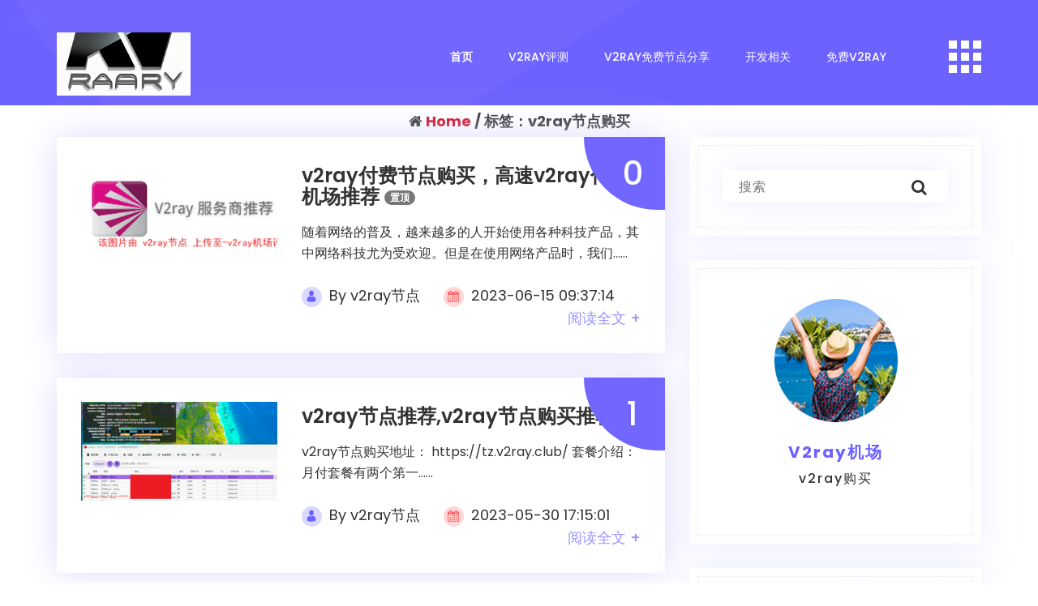

--- FILE ---
content_type: text/html; charset=utf-8
request_url: http://wzz77.com/tag/v2ray%E8%8A%82%E7%82%B9%E8%B4%AD%E4%B9%B0.html
body_size: 3436
content:
<!DOCTYPE html>
<html lang="zxx">

<head>
    <meta charset="utf-8">
    <meta http-equiv="x-ua-compatible" content="ie=edge">
    <meta name="author" content="smartit-source">
    <meta name="description" content="">
    <meta name="viewport" content="width=device-width, initial-scale=1, shrink-to-fit=no">	
    
    <title>标签_v2ray节点购买_的文章-v2ray节点购买_golang博客</title>
    
    
    
    
    
    <link href="https://fonts.googleapis.com/css?family=Poppins:300,400,500,600,700,800,900" rel="stylesheet">
    <link rel="stylesheet" href="/static/xfar/css/font-awesome.min.css">
    <link rel="stylesheet" href="/static/xfar/css/flaticon.css">
    
    <link rel="stylesheet" href="/static/xfar/css/bootstrap.min.css">
    <link rel="stylesheet" href="/static/xfar/css/animate.css">
    <link rel="stylesheet" href="/static/xfar/css/magnific-popup.css">
    <link rel="stylesheet" href="/static/xfar/css/owl.carousel.css">
    <link rel="stylesheet" href="/static/xfar/css/owl.theme.css">
    <link rel="stylesheet" href="/static/xfar/css/owl.transitions.css">	
    <link rel="stylesheet" href="/static/xfar/css/jquery.barfiller.css">							
    
    <link rel="stylesheet" href="/static/xfar/css/style.css">
    
    <link rel="stylesheet" href="/static/xfar/css/responsive.css" />
    <script src="/static/xfar/js/vendor/modernizr-2.8.3-respond-1.4.2.min.js"></script>
    
    
    <meta name="referrer" content="origin">
    
    
    <meta name="keywords" content="v2ray节点购买,v2ray节点购买_golang博客">
    
    
    <meta name="description" content="标签_v2ray节点购买_的文章-v2ray节点购买_golang博客">
    
    
    <link rel="icon" href="/static/favicon.png" sizes="20x20" type="image/png">


</head>

<body>
    
    <header class="header-area" id="sticky">
        <div class="container">
            <div class="row">
                <div class="col-md-2 col-xs-6">
                    <div class="log-area">
                        <a href="/"><img src="/static/logo.png" alt="logo"></a>
                    </div>
                </div>
                <div class="col-md-9">
                    <div class="menu-area white">
                        <nav>
                            <ul>
                                <li class="active sub"><a href="/">首页 </a></li>
                                 
                                    

                                    
                                    <li class=""><a href="/sort/v2ray%e8%af%84%e6%b5%8b.html">v2ray评测</a></li>
                                    

                                     
                                 
                                    

                                    
                                    <li class=""><a href="/sort/v2ray%e5%85%8d%e8%b4%b9%e8%8a%82%e7%82%b9%e5%88%86%e4%ba%ab.html">v2ray免费节点分享</a></li>
                                    

                                     
                                 
                                     
                                 
                                    

                                    
                                    <li class=""><a href="/sort/jc.html">开发相关</a></li>
                                    

                                     
                                 
                                    

                                    
                                    <li class=""><a href="/sort/%e5%85%8d%e8%b4%b9v2ray.html">免费v2ray</a></li>
                                    

                                     
                                
                                
                            </ul>
                        </nav>
                    </div>
                </div>
                <div class="col-md-1 col-xs-6">
                    <div class="humbargar-area">
                        <div class="menu-icon text-right">
                            <span class="flaticon-menu humbargar color"></span>
                        </div>
                        <div class="close-area">
                            <span class="close"></span>
                        </div>
                    </div>
                </div>
            </div>
        </div>
    </header>
    
    
    <div class="sidebar-menu ">
        <div class="close-area">
            <span class="close"><i class="icon fa fa-times-circle"></i></span>
        </div>
        <div class="main-menu">
            <nav>
                <ul>
                    <li class="sub-menu"><a href="/">首页</a></li>
                     
                        

                            
                                <li class=""><a href="/sort/v2ray%e8%af%84%e6%b5%8b.html">v2ray评测</a></li>
                            

                         
                     
                        

                            
                                <li class=""><a href="/sort/v2ray%e5%85%8d%e8%b4%b9%e8%8a%82%e7%82%b9%e5%88%86%e4%ba%ab.html">v2ray免费节点分享</a></li>
                            

                         
                     
                         
                     
                        

                            
                                <li class=""><a href="/sort/jc.html">开发相关</a></li>
                            

                         
                     
                        

                            
                                <li class=""><a href="/sort/%e5%85%8d%e8%b4%b9v2ray.html">免费v2ray</a></li>
                            

                         
                    
                </ul>
            </nav>
        </div>
    </div>
    
    
    
    <div class="banner-area banner-three" style="padding-top :0px"></div>
    

    


<div class="post-two-area" style="padding-top:0px;">
    <div class="container">
        <div class="row">
            <div class="col-lg-12 text-center">
                <h4>
                    <i class="fa fa-home"></i>
                    <a href="/">Home</a> / 标签：v2ray节点购买
                </h4>
            </div>
        </div>
        <div class="row">
            <div class="col-lg-8">
                <div class="post-list">
                    
                    <div class="single-post">
                        <div class="inner-post">
                            <div class="post-img">
                                
                                <a href="#"><img src="/static/upload/2023/06/1/20072/thumbnail.png" alt="blog"></a>
                                
                            </div>
                            <div class="post-info">
                                <div class="post-title">
                                    <h3><a href="/article/20072.html" target="_blank">v2ray付费节点购买，高速v2ray付费机场推荐</a> <span class="badge badge-primary">置顶</span></h6></h3>
                                </div>
                                <div class="post-content">
                                    <p>随着网络的普及，越来越多的人开始使用各种科技产品，其中网络科技尤为受欢迎。但是在使用网络产品时，我们......</p>
                                </div>
                                <div class="blog-meta fix">
                                    <div class="meta-left pull-left">
                                        <ul>
                                            <li> <span class="flaticon-man-user user"></span>
                                                <p>By v2ray节点</p>
                                            </li>
                                            <li> <span class="flaticon-calendar clendar"></span>
                                                <p>2023-06-15 09:37:14</p>
                                            </li>
                                        </ul>
                                    </div>
                                    <div class="post-readmore pull-right">
                                        <a href="/article/20072.html" target="_blank" class="readmore-btn">阅读全文 <span>+</span></a>
                                    </div>
                                </div>
                            </div>
                        </div>
                        <div class="post-date one">
                            <span>0</span>
                        </div>
                    </div>
                    
                    <div class="single-post">
                        <div class="inner-post">
                            <div class="post-img">
                                
                                <a href="#"><img src="/static/upload/2023/05/30/20071/thumbnail.png" alt="blog"></a>
                                
                            </div>
                            <div class="post-info">
                                <div class="post-title">
                                    <h3><a href="/article/20071.html" target="_blank">v2ray节点推荐,v2ray节点购买推荐</a> </h6></h3>
                                </div>
                                <div class="post-content">
                                    <p>v2ray节点购买地址： https://tz.v2ray.club/ 套餐介绍：月付套餐有两个第一......</p>
                                </div>
                                <div class="blog-meta fix">
                                    <div class="meta-left pull-left">
                                        <ul>
                                            <li> <span class="flaticon-man-user user"></span>
                                                <p>By v2ray节点</p>
                                            </li>
                                            <li> <span class="flaticon-calendar clendar"></span>
                                                <p>2023-05-30 17:15:01</p>
                                            </li>
                                        </ul>
                                    </div>
                                    <div class="post-readmore pull-right">
                                        <a href="/article/20071.html" target="_blank" class="readmore-btn">阅读全文 <span>+</span></a>
                                    </div>
                                </div>
                            </div>
                        </div>
                        <div class="post-date one">
                            <span>1</span>
                        </div>
                    </div>
                    

                    

                    
                </div>
            </div>
            <div class="col-lg-4">
                <div class="sidebar-widget">
                    <div class="single-widget search-widget box-shadow">
                        <div class="widget-inner">
                            <form action="/search">
                                <div class="search-from box-shadow">
                                    <input type="text" id="search" name="title" placeholder="搜索">
                                    <button class="search-icon"><i class="fa fa-search"></i></button>
                                </div>
                            </form>
                        </div>
                    </div>
                    
                    <div class="single-widget profile-widget box-shadow">
                        <div class="widget-inner text-center">
                            <div class="profile-img">
                                <a href="#"><img src="/static/xfar/images/profile/1.png" alt="profile"></a>
                            </div>
                            <div class="profile-name">
                                <h3><a href="/">v2ray机场</a></h3>
                                <p>v2ray购买</p>
                            </div>
                            
                        </div>
                    </div>


                    <div class="single-widget category-widget box-shadow">
                        <div class="widget-inner">
                            <div class="widget-title">
                                <h3>本月阅读榜</h3>
                            </div>
                            <div class="category-list">
                                <ul>
                                    
                                </ul>
                            </div>
                        </div>
                    </div>

                    <div class="single-widget category-widget box-shadow">
                        <div class="widget-inner">
                            <div class="widget-title">
                                <h3>猜您喜欢</h3>
                            </div>
                            <div class="category-list">
                                <ul>
                                    
                                        <li><a href="/article/20108.html" target="_blank">Golang 第二章 6.包和文件</a></li>
                                    
                                        <li><a href="/article/20087.html" target="_blank">算法交易系统如何工作</a></li>
                                    
                                        <li><a href="/article/20074.html" target="_blank">MySQL数据库性能优化教程</a></li>
                                    
                                        <li><a href="/article/20111.html" target="_blank">Golang 第三章 2.浮点数</a></li>
                                    
                                        <li><a href="/article/20079.html" target="_blank">将 Debian 10 系统缩减至最小环境</a></li>
                                    
                                        <li><a href="/article/20099.html" target="_blank">Golang 第一章 3.查找重复行</a></li>
                                    
                                        <li><a href="/article/20094.html" target="_blank">Golang Zip压缩解压</a></li>
                                    
                                        <li><a href="/article/20100.html" target="_blank">Golang 第一章 4.动画 GIF</a></li>
                                    
                                        <li><a href="/article/20107.html" target="_blank">Golang 第二章 5.类型声明</a></li>
                                    
                                        <li><a href="/article/20083.html" target="_blank">电脑蓝屏死机怎么办？</a></li>
                                    
                                </ul>
                            </div>
                        </div>
                    </div>
                  
                    <div class="single-widget banner-widget box-shadow">                         <div class="banner-img">                             <a href="https://www.netvog.com/" target="_blank" rel="nofollow"><img src="/static/ad/adv.png"></a>                             <div class="banner-title">                                 <h3>高速稳定v2ray节点订阅购买</h3>                             </div>                         </div>                     </div>
                    

                </div>
            </div>
        </div>
    </div>
    
    <div class="leaf-left">
        <img src="/static/xfar/images/leaf-left.png" alt="leaf-right">
    </div>
    
    
    <div class="leaf-right">
        <img src="/static/xfar/images/leaf-right.png" alt="leaf-right">
    </div>
    
</div>




    
    
        <div class="footer-bottom">
            <div class="container">
                <div class="row">
                    <div class="col-md-6">
                        <div class="copyright-area">
                            <p>&copy; 2022 v2ray机场博客。 版权所有。</p>
                        </div>
                    </div>
                    <div class="col-md-6">
                        <div class="footer-right text-right">
                            <p>由 <a href="http://www.bootstrapmb.com/" title="bootstrapmb">v2ray机场</a> 设计</p>
                        </div>
                    </div>
                </div>
            </div>
        </div>
    


    
    <script src="/static/xfar/js/vendor/jquery-1.12.0.min.js"></script>
    <script src="/static/xfar/js/plugins.js"></script>
    <script src="/static/xfar/js/Popper.js"></script>
    <script src="/static/xfar/js/bootstrap.min.js"></script>
    <script src="/static/xfar/js/jquery.magnific-popup.min.js"></script>
    <script src="/static/xfar/js/owl.carousel.min.js"></script>
    <script src="/static/xfar/js/isotope.pkgd.min.js"></script>
    <script src="/static/xfar/js/imagesloaded.pkgd.min.js"></script>	
    <script src="/static/xfar/js/scrollup.js"></script>	
    <script src="/static/xfar/js/jquery.counterup.min.js"></script>	
    <script src="/static/xfar/js/waypoints.min.js"></script>	
    <script src="/static/xfar/js/jquery.appear.js"></script>	
    <script src="/static/xfar/js/jquery.barfiller.js"></script>																																		
    <script src="/static/xfar/js/main.js"></script>
    

    
    
    
<script defer src="https://static.cloudflareinsights.com/beacon.min.js/vcd15cbe7772f49c399c6a5babf22c1241717689176015" integrity="sha512-ZpsOmlRQV6y907TI0dKBHq9Md29nnaEIPlkf84rnaERnq6zvWvPUqr2ft8M1aS28oN72PdrCzSjY4U6VaAw1EQ==" data-cf-beacon='{"version":"2024.11.0","token":"0068b5b0ff734ff087f830486defe394","r":1,"server_timing":{"name":{"cfCacheStatus":true,"cfEdge":true,"cfExtPri":true,"cfL4":true,"cfOrigin":true,"cfSpeedBrain":true},"location_startswith":null}}' crossorigin="anonymous"></script>
</body>

</html>

--- FILE ---
content_type: text/css; charset=utf-8
request_url: http://wzz77.com/static/xfar/css/flaticon.css
body_size: 795
content:
	/*
  	Flaticon icon font: Flaticon
  	Creation date: 30/10/2018 15:38
  	*/

@font-face {
  font-family: "Flaticon";
  src: url("../fonts/Flaticon.eot");
  src: url("../fonts/Flaticon.eot?#iefix") format("embedded-opentype"),
       url("../fonts/Flaticon.woff") format("woff"),
       url("../fonts/Flaticon.ttf") format("truetype"),
       url("../fonts/Flaticon.svg#Flaticon") format("svg");
  font-weight: normal;
  font-style: normal;
}

@media screen and (-webkit-min-device-pixel-ratio:0) {
  @font-face {
    font-family: "Flaticon";
    src: url("../fonts/Flaticon.svg#Flaticon") format("svg");
  }
}

[class^="flaticon-"]:before, [class*=" flaticon-"]:before,
[class^="flaticon-"]:after, [class*=" flaticon-"]:after {   
  font-family: Flaticon;
        font-size: 20px;
font-style: normal;
margin-left: 20px;
}

.flaticon-twitter-logo-silhouette:before { content: "\f100"; }
.flaticon-video-camera:before { content: "\f101"; }
.flaticon-support:before { content: "\f102"; }
.flaticon-vector:before { content: "\f103"; }
.flaticon-content:before { content: "\f104"; }
.flaticon-phone-call:before { content: "\f105"; }
.flaticon-chat-1:before { content: "\f106"; }
.flaticon-chat-2:before { content: "\f107"; }
.flaticon-placeholder:before { content: "\f108"; }
.flaticon-folder:before { content: "\f109"; }
.flaticon-telephone:before { content: "\f10a"; }
.flaticon-man-user:before { content: "\f10b"; }
.flaticon-facebook-logo:before { content: "\f10c"; }
.flaticon-behance-logo:before { content: "\f10d"; }
.flaticon-dribbble-logo:before { content: "\f10e"; }
.flaticon-arrow-point-to-right:before { content: "\f10f"; }
.flaticon-comment-black-oval-bubble-shape:before { content: "\f110"; }
.flaticon-pie-chart:before { content: "\f111"; }
.flaticon-graph:before { content: "\f112"; }
.flaticon-worldwide:before { content: "\f113"; }
.flaticon-cargo-ship:before { content: "\f114"; }
.flaticon-sunset:before { content: "\f115"; }
.flaticon-world:before { content: "\f116"; }
.flaticon-around:before { content: "\f117"; }
.flaticon-boat:before { content: "\f118"; }
.flaticon-boat-1:before { content: "\f119"; }
.flaticon-museum:before { content: "\f11a"; }
.flaticon-career:before { content: "\f11b"; }
.flaticon-woman:before { content: "\f11c"; }
.flaticon-calendar:before { content: "\f11d"; }
.flaticon-chat:before { content: "\f11e"; }
.flaticon-college-graduation:before { content: "\f11f"; }
.flaticon-calendar-1:before { content: "\f120"; }
.flaticon-three-buildings:before { content: "\f121"; }
.flaticon-apartment:before { content: "\f122"; }
.flaticon-arrowhead-thin-outline-to-the-left:before { content: "\f123"; }
.flaticon-art:before { content: "\f124"; }
.flaticon-video-player:before { content: "\f125"; }
.flaticon-play-button:before { content: "\f126"; }
.flaticon-menu:before { content: "\f127"; }
.flaticon-black-back-closed-envelope-shape:before { content: "\f128"; }
.flaticon-maps-and-flags:before { content: "\f129"; }

--- FILE ---
content_type: text/css; charset=utf-8
request_url: http://wzz77.com/static/xfar/css/magnific-popup.css
body_size: 1044
content:
@charset "utf-8";

.lb-loader, .lightbox {
    text-align: center;
    line-height: 0;
}
body:after {
    content: url(../images/close.png) url(../images/loading.gif) url(../images/prev.png) url(../images/next.png);
    display: none;
}
.lb-dataContainer:after, .lb-outerContainer:after {
    content: "";
    clear: both;
}
body.lb-disable-scrolling {
    overflow: hidden;
}
.lightboxOverlay {
    position: absolute;
    top: 0;
    left: 0;
    z-index: 9999;
    background-color: #000;
    filter: alpha(Opacity=80);
    opacity: .8;
    display: none;
}
.lightbox {
    position: absolute;
    left: 0;
    width: 100%;
    z-index: 10000;
    font-weight: 400;
}
.lightbox .lb-image {
    display: block;
    height: auto;
    max-width: inherit;
    max-height: none;
    border-radius: 3px;
    border: 4px solid #fff;
}
.lightbox a img {
    border: none;
}
.lb-outerContainer {
    position: relative;
    width: 250px;
    height: 250px;
    margin: 0 auto;
    border-radius: 4px;
    background-color: #fff;
}
.lb-loader, .lb-nav {
    position: absolute;
    left: 0;
}
.lb-outerContainer:after {
    display: table;
}
.lb-loader {
    top: 43%;
    height: 25%;
    width: 100%}
.lb-cancel {
    display: block;
    width: 32px;
    height: 32px;
    margin: 0 auto;
    background: url(../images/loading.gif) no-repeat;
}
.lb-nav {
    top: 0;
    height: 100%;
    width: 100%;
    z-index: 10;
}
.lb-container>.nav {
    left: 0;
}
.lb-nav a {
    outline: 0;
    background-image: url(data:image/gif;
    base64, R0lGODlhAQABAPAAAP///wAAACH5BAEAAAAALAAAAAABAAEAAAICRAEAOw==);
}
.lb-next, .lb-prev {
    height: 100%;
    cursor: pointer;
    display: block;
}
.lb-nav a.lb-prev {
    width: 34%;
    left: 0;
    float: left;
    background: url(../images/prev.png) left 48% no-repeat;
    filter: alpha(Opacity=0);
    opacity: 0;
    -webkit-transition: opacity .6s;
    -moz-transition: opacity .6s;
    -o-transition: opacity .6s;
    transition: opacity .6s;
}
.lb-nav a.lb-prev:hover {
    filter: alpha(Opacity=100);
    opacity: 1;
}
.lb-nav a.lb-next {
    width: 64%;
    right: 0;
    float: right;
    background: url(../images/next.png) right 48% no-repeat;
    filter: alpha(Opacity=0);
    opacity: 0;
    -webkit-transition: opacity .6s;
    -moz-transition: opacity .6s;
    -o-transition: opacity .6s;
    transition: opacity .6s;
}
.lb-nav a.lb-next:hover {
    filter: alpha(Opacity=100);
    opacity: 1;
}
.lb-dataContainer {
    margin: 0 auto;
    padding-top: 5px;
    width: 100%;
    -moz-border-radius-bottomleft: 4px;
    -webkit-border-bottom-left-radius: 4px;
    border-bottom-left-radius: 4px;
    -moz-border-radius-bottomright: 4px;
    -webkit-border-bottom-right-radius: 4px;
    border-bottom-right-radius: 4px;
}
.lb-dataContainer:after {
    display: table;
}
.lb-data {
    padding: 0 4px;
    color: #ccc;
}
.lb-data .lb-details {
    width: 85%;
    float: left;
    text-align: left;
    line-height: 1.1em;
}
.lb-data .lb-caption {
    font-size: 13px;
    font-weight: 700;
    line-height: 1em;
}
.lb-data .lb-caption a {
    color: #4ae;
}
.lb-data .lb-number {
    display: block;
    clear: left;
    padding-bottom: 1em;
    font-size: 12px;
    color: #999;
}
.lb-data .lb-close {
    display: block;
    float: right;
    width: 30px;
    height: 30px;
    background: url(../images/close.png) top right no-repeat;
    text-align: right;
    outline: 0;
    filter: alpha(Opacity=70);
    opacity: .7;
    -webkit-transition: opacity .2s;
    -moz-transition: opacity .2s;
    -o-transition: opacity .2s;
    transition: opacity .2s;
}
.lb-data .lb-close:hover {
    cursor: pointer;
    filter: alpha(Opacity=100);
    opacity: 1;
}


--- FILE ---
content_type: text/css; charset=utf-8
request_url: http://wzz77.com/static/xfar/css/jquery.barfiller.css
body_size: 361
content:

.barfiller {
  width: 100%;
  height: 5px;
  background: #eeeeee;
  border: 1px solid transparent;
  border-radius: 0px;
  position: relative;
  margin-bottom: 25px;
}


.barfiller .fill {
  display: block;
  position: relative;
  width: 0px;
  height: 100%;
  background: #333;
  z-index: 1;
  border-radius:3px;
}

.barfiller .tipWrap { display: none; }

.barfiller .tip {
  margin-top: -36px;
  width:30px;
  height:20px;
  font-size: 12px;
  line-height: 20px;
  color: #6c62ff;
  left: 0px;
  position: absolute;
  z-index: 2;
  background: transparent;
  text-align: center;
  border: 1px solid #6c62ff;
  
}

.barfiller .tip:after {
  border: solid;
  border-color: #6c62ff transparent;
  border-width: 6px 6px 0 6px;
  content: "";
  display: block;
  position: absolute;
  left: 10px;
  top: 100%;
  z-index: 9
}


--- FILE ---
content_type: text/css; charset=utf-8
request_url: http://wzz77.com/static/xfar/css/style.css
body_size: 14523
content:
/*
------------- Table of content ----------------

������ȫ��õ�Bootstrapģ�壺http://www.bootstrapmb.com
Version: 1.0

---------------------- common content ----------
1. body reset content
2. header-area
3. sidebar-menu
4. footer-area
5. banner-area
6. secendary-menu-area
7. post-area
8. pagination-area
9. breadcrumb-area
10. profile-area
11. social-media
12. portfolio-area
13. primary-btn
14. contact-area
15. blog-details-area
16. sidebar-widget
17. related-post
18. post-two-area
19. post-three-area


/*
------------------- Table of content --------------------------------

---------------------- common content -----------------------
1. body reset content
---------------------- element content ---------------------------
*/
/*=================================================
    1. body reset content
==============================================================*/
:root {
  font-size: 16px; }

html,
body {
  height: 100%;
  font-family: "Poppins", sans-serif;
  font-weight: 400;
  line-height: 1.5;
  color: #333333;
  -webkit-font-smoothing: antialiased;
  -moz-osx-font-smoothing: grayscale; }

h1, h2, h3, h4, h5, h6 {
  font-family: "Poppins", sans-serif;
  font-weight: 700; }

iframe {
  border: none; }

a,
b,
div,
ul,
li {
  -webkit-tap-highlight-color: rgba(0, 0, 0, 0);
  -webkit-tap-highlight-color: transparent;
  -moz-outline-: none; }

input,
input:hover,
input:focus,
input:active,
textarea,
textarea:hover,
textarea:focus,
textarea:active,
select:focus,
select:hover {
  -moz-outline: none;
  outline: none;
  border: 1px solid #6c62ff;
  box-shadow: none;
  border-color: #6c62ff; }

img:not([draggable]),
embed,
object,
video {
  max-width: 100%;
  height: auto; }

a {
  text-decoration: none;
  outline: 0; }

a:active,
a:focus,
a:hover,
a:visited {
  text-decoration: none;
  outline: 0;
  color: #6c62ff; }

img {
  border: none;
  max-width: 100%; }

button:focus {
  -moz-outline: none;
  outline: none;
  border: 1px solid #6c62ff;
  box-shadow: none;
  border-color: #6c62ff; }

.section {
  padding: 110px 0; }

.section-top {
  padding: 110px 0 0; }

.section-bottom {
  padding: 0 0 110px 0; }

.btn.focus, .btn:focus {
  border: 1px solid transparent; }

.form-control:focus,
.btn.focus, .btn:focus {
  color: #495057;
  background-color: #fff;
  border-color: #6c62ff;
  outline: 0;
  box-shadow: none; }

.acurate {
  margin: 0;
  padding: 0; }

.floatleft {
  float: left; }

.floatright {
  float: right; }

.alignleft {
  float: left;
  margin-right: 15px;
  margin-bottom: 26px; }

.alignright {
  float: right;
  margin-left: 15px;
  margin-bottom: 26px; }

.aligncenter {
  display: block;
  margin: 0 auto 26px; }

a:focus {
  outline: 0px solid; }

.fix {
  overflow: hidden; }

p {
  margin: 0 0 26px; }

a {
  text-decoration: none; }

a:hover {
  color: #6c62ff;
  text-decoration: none; }

a:active, a:hover {
  outline: 0 none;
  color: #1e12cf; }

ul {
  list-style: outside none none;
  margin: 0;
  padding: 0; }

.clear {
  clear: both; }

::-moz-selection {
  background: #6c62ff;
  text-shadow: none; }

::selection {
  background: #6c62ff;
  text-shadow: none; }

.browserupgrade {
  margin: 26px  0;
  background: #6c62ff;
  color: #333333;
  padding: 26px 0; }

.p-0 {
  padding: 0 !important; }

.pb-0 {
  padding-bottom: 0 !important; }

.pt-0 {
  padding-top: 0 !important; }

.m-0 {
  margin: 0 !important; }

.mb-0 {
  margin-bottom: 0 !important; }

.mt-0 {
  margin-top: 0 !important; }

.mt-110 {
  margin-top: 110px; }

.mt-70 {
  margin-top: 70px; }

.mt-63 {
  margin-top: 63px; }

.pl-100 {
  padding-left: 100px; }

/*------------------------ content end -----------------------*/
/*------------------------ element start ---------------------*/
/*=================================================
    element inheritance
==============================================================*/
/*---------------------------
-----------------------------*/
.box-shadow {
  -webkit-box-shadow: 0 0 35px rgba(220, 219, 255, 0.57);
  -o-box-shadow: 0 0 35px rgba(220, 219, 255, 0.57);
  -moz-box-shadow: 0 0 35px rgba(220, 219, 255, 0.57);
  -ms-box-shadow: 0 0 35px rgba(220, 219, 255, 0.57);
  box-shadow: 0 0 35px rgba(220, 219, 255, 0.57); }

/*---------------------------
-----------------------------*/
#scrollUp {
  background: #5146ef;
  bottom: 20px;
  color: #ffffff;
  font-size: 20px;
  display: block;
  width: 40px;
  height: 40px;
  line-height: 40px;
  position: fixed;
  right: 20px;
  text-align: center;
  text-decoration: none;
  -webkit-transition: all 0.5s;
  -o-transition: all 0.5s;
  -moz-transition: all 0.5s;
  -ms-transition: all 0.5s;
  transition: all 0.5s;
  z-index: 1000;
  -webkit-border-radius: 5px;
  -moz-border-radius: 5px;
  -ms-border-radius: 5px;
  -o-border-radius: 5px;
  border-radius: 5px; }
  #scrollUp:hover {
    background: #ffc300; }

/*=================================================
   stick header-area
==============================================================*/
.header-area.header-one.stick {
  background: #ffffff; }
.header-area.stick {
  position: fixed;
  top: 0px;
  left: 0;
  right: 0;
  width: 100%;
  background: #6c62ff;
  -webkit-transition: all 0.5s;
  -o-transition: all 0.5s;
  -moz-transition: all 0.5s;
  -ms-transition: all 0.5s;
  transition: all 0.5s;
  padding: 20px 0;
  -webkit-box-shadow: 0 3px 6px rgba(0, 0, 0, 0.05);
  -o-box-shadow: 0 3px 6px rgba(0, 0, 0, 0.05);
  -moz-box-shadow: 0 3px 6px rgba(0, 0, 0, 0.05);
  -ms-box-shadow: 0 3px 6px rgba(0, 0, 0, 0.05);
  box-shadow: 0 3px 6px rgba(0, 0, 0, 0.05); }

/*=================================================
   2. header-area
==============================================================*/
.header-area {
  padding: 40px 0;
  position: absolute;
  left: 0;
  right: 0;
  z-index: 9999; }
  .header-area .humbargar-area {
    position: relative; }
    .header-area .humbargar-area .menu-icon span {
      cursor: pointer;
      -webkit-transition: all 0.5s;
      -o-transition: all 0.5s;
      -moz-transition: all 0.5s;
      -ms-transition: all 0.5s;
      transition: all 0.5s; }
      .header-area .humbargar-area .menu-icon span.active:before {
        visibility: visible;
        -webkit-transform: scale(1);
        -o-transform: scale(1);
        -moz-transform: scale(1);
        -ms-transform: scale(1);
        transform: scale(1); }
      .header-area .humbargar-area .menu-icon span.remove:before {
        visibility: hidden;
        -webkit-transform: scale(0);
        -o-transform: scale(0);
        -moz-transform: scale(0);
        -ms-transform: scale(0);
        transform: scale(0); }
      .header-area .humbargar-area .menu-icon span:before {
        font-size: 40px;
        color: #6c62ff; }
      .header-area .humbargar-area .menu-icon span.color:before {
        color: #ffffff; }
    .header-area .humbargar-area .close-area {
      width: 40px;
      height: 40px;
      line-height: 40px;
      text-align: center;
      display: inline-block;
      background: #6c62ff;
      overflow: hidden;
      cursor: pointer;
      position: absolute;
      right: 0;
      top: 10px;
      -webkit-transition: all 0.5s;
      -o-transition: all 0.5s;
      -moz-transition: all 0.5s;
      -ms-transition: all 0.5s;
      transition: all 0.5s;
      visibility: hidden;
      opacity: 0; }
      .header-area .humbargar-area .close-area.active {
        visibility: visible;
        -webkit-transform: scale(1);
        -o-transform: scale(1);
        -moz-transform: scale(1);
        -ms-transform: scale(1);
        transform: scale(1);
        opacity: 1; }
      .header-area .humbargar-area .close-area.remove {
        visibility: hidden;
        -webkit-transform: scale(0);
        -o-transform: scale(0);
        -moz-transform: scale(0);
        -ms-transform: scale(0);
        transform: scale(0); }
      .header-area .humbargar-area .close-area .close {
        width: 2px;
        height: 40px;
        background: #ffffff;
        -webkit-transform: rotate(45deg);
        -o-transform: rotate(45deg);
        -moz-transform: rotate(45deg);
        -ms-transform: rotate(45deg);
        transform: rotate(45deg);
        position: relative;
        left: -18px;
        opacity: 1; }
        .header-area .humbargar-area .close-area .close:after {
          position: absolute;
          content: '';
          width: 2px;
          height: 40px;
          background: #ffffff;
          -webkit-transform: rotate(-90deg);
          -o-transform: rotate(-90deg);
          -moz-transform: rotate(-90deg);
          -ms-transform: rotate(-90deg);
          transform: rotate(-90deg);
          opacity: 1; }
  .header-area .menu-area {
    text-align: right; }
    .header-area .menu-area.white ul li.active a {
      color: #fff;
		font-weight:700;	  }
    .header-area .menu-area.white ul li a {
      color: #ffffff; }
      .header-area .menu-area.white ul li a:hover {
        color: #fff; }
    .header-area .menu-area ul {
      margin: 0;
      padding: 0;
      list-style: none; }
      .header-area .menu-area ul li {
        display: inline-block; }
        .header-area .menu-area ul li.active a {
          color: #6c62ff; }
        .header-area .menu-area ul li.sub {
          position: relative; }
          .header-area .menu-area ul li.sub:hover .sub-menu {
            -webkit-transform: scaleY(1);
            -o-transform: scaleY(1);
            -moz-transform: scaleY(1);
            -ms-transform: scaleY(1);
            transform: scaleY(1);
            opacity: 1;
            visibility: visible; }
          .header-area .menu-area ul li.sub .sub-menu {
            list-style: none;
            width: 200px;
            background: #ffffff;
            padding: 20px 10px;
            position: absolute;
            content: '';
            left: 0;
            top: 130%;
            text-align: left;
            -webkit-border-radius: 9px;
            -moz-border-radius: 9px;
            -ms-border-radius: 9px;
            -o-border-radius: 9px;
            border-radius: 9px;
            -webkit-box-shadow: 0 0 40px rgba(0, 0, 0, 0.2);
            -o-box-shadow: 0 0 40px rgba(0, 0, 0, 0.2);
            -moz-box-shadow: 0 0 40px rgba(0, 0, 0, 0.2);
            -ms-box-shadow: 0 0 40px rgba(0, 0, 0, 0.2);
            box-shadow: 0 0 40px rgba(0, 0, 0, 0.2);
            -webkit-transition: all 0.5s;
            -o-transition: all 0.5s;
            -moz-transition: all 0.5s;
            -ms-transition: all 0.5s;
            transition: all 0.5s;
            -webkit-transform: scaleY(0);
            -o-transform: scaleY(0);
            -moz-transform: scaleY(0);
            -ms-transform: scaleY(0);
            transform: scaleY(0);
            transform-origin: top;
            opacity: 0;
            visibility: hidden; }
            .header-area .menu-area ul li.sub .sub-menu li {
              display: block; }
              .header-area .menu-area ul li.sub .sub-menu li a {
                color: #333333;
                -webkit-transition: all 0.5s;
                -o-transition: all 0.5s;
                -moz-transition: all 0.5s;
                -ms-transition: all 0.5s;
                transition: all 0.5s;
                text-transform: capitalize;
                padding-top: 10px; }
                .header-area .menu-area ul li.sub .sub-menu li a:hover {
                  color: #7167fe; }
        .header-area .menu-area ul li a {
          display: block;
          padding: 20px 20px 0 20px;
          font-size: 14px;
          font-weight: 500;
          text-transform: uppercase;
          color: #333333;
          -webkit-transition: all 0.5s;
          -o-transition: all 0.5s;
          -moz-transition: all 0.5s;
          -ms-transition: all 0.5s;
          transition: all 0.5s; }
          .header-area .menu-area ul li a:hover {
            color: #6c62ff; }

/*=================================================
    3. sidebar-menu
==============================================================*/
.sidebar-menu {
  background: #fff;
  width: 0px;
  height: 100vh;
  position: fixed;
  right: -360px;
  top: 0px;
  padding: 130px 0px;
  transition: all 0.5s ease 0s;
  opacity: 0;
  visibility: hidden;
  box-shadow: 0 0 35px rgba(220, 219, 255, 0.57);  }
  .sidebar-menu .close {
    position: absolute;
    left: 0;
    top: 0;
    color: #6c62ff;
    opacity: 1;
    padding: 10px;
    -webkit-transition: all 0.5s;
    -o-transition: all 0.5s;
    -moz-transition: all 0.5s;
    -ms-transition: all 0.5s;
    transition: all 0.5s;
    font-size: 18px;
    font-weight: 400; }
    .sidebar-menu .close i {
      font-size: 30px; }
    .sidebar-menu .close:hover {
      color: #5b51ea; }
  .sidebar-menu.highlight {
    right: 0px;
    opacity: 1;
    width: 300px;
    visibility: visible;
    z-index: 9999;
    -webkit-transition: all 0.5s;
    -o-transition: all 0.5s;
    -moz-transition: all 0.5s;
    -ms-transition: all 0.5s;
    transition: all 0.5s; }
  .sidebar-menu .main-menu ul {
    margin: 0;
    padding: 0;
    list-style: none; }
    .sidebar-menu .main-menu ul li {
      display: block; }
      .sidebar-menu .main-menu ul li:last-child a {
        border-bottom: none; }
      .sidebar-menu .main-menu ul li.active a {
        padding-left: 40px;
		color: #fff; }
        .sidebar-menu .main-menu ul li.active a:after {
          width: 100%;
          opacity: 1; }
      .sidebar-menu .main-menu ul li a {
        display: block;
        text-align: left;
        padding: 15px 30px;
        border-bottom: 1px solid #ededed;
        font-size: 16px;
        text-transform: uppercase;
        color: #6c62ff;
        -webkit-transition: all 0.5s;
        -o-transition: all 0.5s;
        -moz-transition: all 0.5s;
        -ms-transition: all 0.5s;
        transition: all 0.5s;
        position: relative;
        z-index: 1; }
        .sidebar-menu .main-menu ul li a span {
          float: right;
          margin-top: 4px; }
        .sidebar-menu .main-menu ul li a:hover {
          color: #ffffff;
          padding-left: 40px; }
          .sidebar-menu .main-menu ul li a:hover:after {
            width: 100%;
            opacity: 1; }
        .sidebar-menu .main-menu ul li a:after {
          position: absolute;
          content: '';
          left: 0;
          top: 0;
          width: 0%;
          height: 100%;
          background: #6c62ff;
          z-index: -1;
          opacity: 0;
          -webkit-transition: all 0.5s;
          -o-transition: all 0.5s;
          -moz-transition: all 0.5s;
          -ms-transition: all 0.5s;
          transition: all 0.5s; }
      .sidebar-menu .main-menu ul li.sub-menu {
        display: block; }
        .sidebar-menu .main-menu ul li.sub-menu .sub-menu-item {
          display: none; }
          .sidebar-menu .main-menu ul li.sub-menu .sub-menu-item li {
            display: block; }
            .sidebar-menu .main-menu ul li.sub-menu .sub-menu-item li a {
              display: block;
              text-transform: capitalize;
              border: none;
              padding-left: 50px;
              position: relative;
              background: #5c53e8;
              border-bottom: 1px solid #ffffff;
              z-index: 999; }
              .sidebar-menu .main-menu ul li.sub-menu .sub-menu-item li a:after {
                display: none; }
              .sidebar-menu .main-menu ul li.sub-menu .sub-menu-item li a:hover {
                color: #fff;
                background: #6c62ff; }
              .sidebar-menu .main-menu ul li.sub-menu .sub-menu-item li a:before {
                position: absolute;
                content: '-';
                left: 20px;
                top: 15px;
                color: #ffffff; }

/*=================================================
    4. footer-area
==============================================================*/
.footer-area {
  background: url(/static/xfar/images/footer/footer-bg.png) no-repeat;
  background-size: cover; }
  .footer-area .footer-top {
    padding-top: 85px;
    padding-bottom: 80px; }
    .footer-area .footer-top .footer-widget .footer-logo h2 {
      font-size: 50px;
      font-weight: 900;
      margin-bottom: 25px; }
      .footer-area .footer-top .footer-widget .footer-logo h2 a {
        color: #ffffff; }
    .footer-area .footer-top .footer-widget .widget-content p {
      color: #ffffff;
      font-size: 16px;
      line-height: 26px;
      margin-bottom: 0px; }
    .footer-area .footer-top .footer-widget.widget-text {
      padding-right: 60px; }
    .footer-area .footer-top .footer-widget .widget-title {
      padding-top: 22px; }
      .footer-area .footer-top .footer-widget .widget-title h3 {
        font-size: 22px;
        color: #ffffff;
        font-weight: 700;
        text-transform: capitalize;
        margin-bottom: 35px; }
    .footer-area .footer-top .footer-widget.widget-nave .widget-nave-list ul {
      margin: 0;
      padding: 0;
      list-style: none; }
      .footer-area .footer-top .footer-widget.widget-nave .widget-nave-list ul li {
        display: block;
        position: relative;
        padding-left: 35px; }
        .footer-area .footer-top .footer-widget.widget-nave .widget-nave-list ul li:hover a {
          color: #fff;
		 font-weight: 700;
		 transition: all 0.5s;}
        .footer-area .footer-top .footer-widget.widget-nave .widget-nave-list ul li:hover:before {
          background: #febd02; }
        .footer-area .footer-top .footer-widget.widget-nave .widget-nave-list ul li:before {
          position: absolute;
          content: '';
          width: 12px;
          height: 12px;
          line-height: 12px;
          background: #ffffff;
          -webkit-border-radius: 50%;
          -moz-border-radius: 50%;
          -ms-border-radius: 50%;
          -o-border-radius: 50%;
          border-radius: 50%;
          left: 0;
          top: 5px;
          -webkit-transition: all 0.5s;
          -o-transition: all 0.5s;
          -moz-transition: all 0.5s;
          -ms-transition: all 0.5s;
          transition: all 0.5s; }
        .footer-area .footer-top .footer-widget.widget-nave .widget-nave-list ul li a {
          display: block;
          margin-bottom: 10px;
          font-size: 16px;
          color: #ffffff;
          font-weight: 400;
          text-transform: capitalize;
          -webkit-transition: all 0.5s;
          -o-transition: all 0.5s;
          -moz-transition: all 0.5s;
          -ms-transition: all 0.5s;
          transition: all 0.5s; }
    .footer-area .footer-top .footer-widget.widget-recent-post .recent-post-list .single-post {
      padding: 15px 5px 15px 20px;
      background: #665cf7;
      border-left: 5px solid #8078fb;
      margin-bottom: 10px; }
      .footer-area .footer-top .footer-widget.widget-recent-post .recent-post-list .single-post.last {
        margin-bottom: 0px; }
      .footer-area .footer-top .footer-widget.widget-recent-post .recent-post-list .single-post:hover p a {
        color: #fff; }
      .footer-area .footer-top .footer-widget.widget-recent-post .recent-post-list .single-post p {
        margin-bottom: 0px;
        font-size: 16px;
        line-height: 26px;
        font-weight: 600; }
        .footer-area .footer-top .footer-widget.widget-recent-post .recent-post-list .single-post p a {
          color: #ffffff;
          -webkit-transition: all 0.5s;
          -o-transition: all 0.5s;
          -moz-transition: all 0.5s;
          -ms-transition: all 0.5s;
          transition: all 0.5s; }
    .footer-area .footer-top .footer-widget.widget-Subscribe .widget-Subscribe-form {
      margin-top: 2px;
      margin-bottom: 25px; }
      .footer-area .footer-top .footer-widget.widget-Subscribe .widget-Subscribe-form form .from-grupe {
        position: relative; }
        .footer-area .footer-top .footer-widget.widget-Subscribe .widget-Subscribe-form form .from-grupe input {
          width: 100%;
          height: 50px;
          background: #fff;
          border: none;
          -webkit-box-shadow: none;
          -o-box-shadow: none;
          -moz-box-shadow: none;
          -ms-box-shadow: none;
          box-shadow: none;
          padding-left: 20px;
          font-size: 16px;
          font-family: "Poppins", sans-serif;
          color: #333; }
          .footer-area .footer-top .footer-widget.widget-Subscribe .widget-Subscribe-form form .from-grupe input:-ms-input-placeholder {
            color: #ffffff; }
          .footer-area .footer-top .footer-widget.widget-Subscribe .widget-Subscribe-form form .from-grupe input::-webkit-input-placeholder {
            color: #ffffff; }
        .footer-area .footer-top .footer-widget.widget-Subscribe .widget-Subscribe-form form .from-grupe .submit-btn {
          border: none;
          -webkit-box-shadow: none;
          -o-box-shadow: none;
          -moz-box-shadow: none;
          -ms-box-shadow: none;
          box-shadow: none;
          height: 50px;
          padding: 15px;
          background: #ffc300;
          font-size: 16px;
          font-weight: 700;
          -webkit-transition: all 0.5s;
          -o-transition: all 0.5s;
          -moz-transition: all 0.5s;
          -ms-transition: all 0.5s;
          transition: all 0.5s;
          position: absolute;
          right: 0;
          top: 0; }
          .footer-area .footer-top .footer-widget.widget-Subscribe .widget-Subscribe-form form .from-grupe .submit-btn:hover {
            background: #564de1;
            color: #ffffff; }
  .footer-area .footer-bottom {
    padding: 35px 0;
    border-top: 1px solid #847cff; }
    .footer-area .footer-bottom .copyright-area p {
      margin: 0;
      font-size: 16px;
      color: #ffffff;
      letter-spacing: 2px; }
    .footer-area .footer-bottom .footer-right p {
      margin: 0;
      font-size: 16px;
      color: #ffffff;
      letter-spacing: 2px; }
      .footer-area .footer-bottom .footer-right p a {
        color: #ffffff;
        -webkit-transition: all 0.5s;
        -o-transition: all 0.5s;
        -moz-transition: all 0.5s;
        -ms-transition: all 0.5s;
        transition: all 0.5s; }
        .footer-area .footer-bottom .footer-right p a:hover {
          color: #fff;
			font-weight:700;}

/*=================================================
    5. banner-area
==============================================================*/
.banner-area {
  padding-top: 210px;
  padding-bottom: 165px;
  background: url(/static/xfar/images/banner/1.jpg) no-repeat;
  background-size: cover;
  background-position: center center; }
  .banner-area.banner-two {
    background: url(/static/xfar/images/banner/2.jpg) no-repeat;
    background-size: cover;
    background-position: center center;
    padding-top: 200px;
    padding-bottom: 130px; }
    .banner-area.banner-two .banner-content .banner-subtitle {
      margin-bottom: 18px; }
    .banner-area.banner-two .social-media ul li.active a {
      color: #ffffff;
      background: #8981ff; }
    .banner-area.banner-two .social-media ul li a {
      color: #ffffff;
      border: 1px solid #6c62ff; }
      .banner-area.banner-two .social-media ul li a:hover {
		color: #6c62ff;
		background: #fcfcff;
		border: none;}
  .banner-area.banner-three {
    background: url(/static/xfar/images/banner/2.jpg) no-repeat;
    background-size: cover;
    background-position: center center;
    padding-top: 200px;
    padding-bottom: 130px; }
    .banner-area.banner-three .banner-content .banner-subtitle {
      margin-bottom: 18px; }
    .banner-area.banner-three .social-media ul li.active a {
      color: #ffffff;
      background: #8981ff; }
    .banner-area.banner-three .social-media ul li a {
      color: #ffffff;
      border: 1px solid #6c62ff; }
      .banner-area.banner-three .social-media ul li a:hover {
        color: #ffffff;
        background: #8981ff; }
  .banner-area.banner-four {
    background: url(/static/xfar/images/banner/2.jpg) no-repeat;
    background-size: cover;
    background-position: center center;
    padding-top: 200px;
    padding-bottom: 130px; }
    .banner-area.banner-four .banner-content .banner-subtitle {
      margin-bottom: 18px; }
    .banner-area.banner-four .social-media ul li.active a {
      color: #ffffff;
      background: #8981ff; }
    .banner-area.banner-four .social-media ul li a {
      color: #ffffff;
      border: 1px solid #6c62ff; }
      .banner-area.banner-four .social-media ul li a:hover {
        color: #ffffff;
        background: #8981ff; }
  .banner-area.banner-five {
    background: url(/static/xfar/images/banner/2.jpg) no-repeat;
    background-size: cover;
    background-position: center center;
    padding-top: 200px;
    padding-bottom: 130px; }
    .banner-area.banner-five .banner-content .banner-subtitle {
      margin-bottom: 18px; }
    .banner-area.banner-five .social-media ul li.active a {
      color: #ffffff;
      background: #8981ff; }
    .banner-area.banner-five .social-media ul li a {
      color: #ffffff;
      border: 1px solid #6c62ff; }
      .banner-area.banner-five .social-media ul li a:hover {
        color: #ffffff;
        background: #8981ff; }
  .banner-area .banner-content {
    padding-top: 120px; }
    .banner-area .banner-content .banner-title {
      margin-bottom: 13px; }
      .banner-area .banner-content .banner-title.white h1 {
        color: #ffffff; }
      .banner-area .banner-content .banner-title h1 {
        font-size: 60px;
        line-height: 70px;
        color: #6c62ff;
        font-weight: 700;
        text-transform: uppercase;
        letter-spacing: 5px; }
    .banner-area .banner-content .banner-subtitle {
      margin-bottom: 27px; }
      .banner-area .banner-content .banner-subtitle.white h4 {
        color: #ffffff; }
      .banner-area .banner-content .banner-subtitle h4 {
        font-size: 16px;
        font-weight: 700;
        text-transform: uppercase;
        letter-spacing: 8px;
        color: #6c62ff; }
    .banner-area .banner-content .banner-info p {
      color: #ffffff;
      margin-top: 0px;
      margin-bottom: 31px;
      font-size: 16px;
      line-height: 24px; }
  .banner-area .banner-img img {
    width: 100%;
    height: 100%; }

/*=================================================
    6. secendary-menu-area
==============================================================*/
.secendary-menu-area .secendary-menu {
  -webkit-box-shadow: 0 0 20px #dcdbff;
  -o-box-shadow: 0 0 20px #dcdbff;
  -moz-box-shadow: 0 0 20px #dcdbff;
  -ms-box-shadow: 0 0 20px #dcdbff;
  box-shadow: 0 0 20px #dcdbff;
  margin-top: -80px;
  background: #ffffff; }
  .secendary-menu-area .secendary-menu nav ul {
    margin: 0;
    padding: 0;
    list-style: none;
    text-align: center; }
    .secendary-menu-area .secendary-menu nav ul li {
      display: inline-block; }
      .secendary-menu-area .secendary-menu nav ul li:last-child a {
        margin-right: 0px; }
      .secendary-menu-area .secendary-menu nav ul li.active a {
        color: #6c62ff;
        border-bottom: 3px solid #6c62ff; }
        .secendary-menu-area .secendary-menu nav ul li.active a span:before {
          color: #6c62ff; }
      .secendary-menu-area .secendary-menu nav ul li:hover a {
        color: #6c62ff;
        border-bottom: 3px solid #6c62ff; }
        .secendary-menu-area .secendary-menu nav ul li:hover a span:before {
          color: #1e12cf; }
      .secendary-menu-area .secendary-menu nav ul li a {
        display: block;
        padding: 30px  35px 35px 35px;
        margin-right: 30px;
        font-size: 16px;
        font-weight: 700;
        color: #6c62ff;
        text-transform: capitalize;
        letter-spacing: 3px;
        -webkit-transition: all 0.5s;
        -o-transition: all 0.5s;
        -moz-transition: all 0.5s;
        -ms-transition: all 0.5s;
        transition: all 0.5s;
        border-bottom: 3px solid transparent; }
        .secendary-menu-area .secendary-menu nav ul li a span {
          display: block;
          margin-bottom: 6px; }
          .secendary-menu-area .secendary-menu nav ul li a span:before {
            margin-left: 0px;
            font-size: 40px;
            font-weight: 500;
            -webkit-transition: all 0.5s;
            -o-transition: all 0.5s;
            -moz-transition: all 0.5s;
            -ms-transition: all 0.5s;
            transition: all 0.5s; }

/*=================================================
    7. post-area
==============================================================*/
.post-area {
  padding-top: 115px;
  padding-bottom: 110px;
  position: relative; }
  .post-area .single-post {
    position: relative;
    margin-bottom: 70px; }
    .post-area .single-post:hover .post-date span {
      background: #665cf2; }
    .post-area .single-post:hover .post-date.two span {
      background: #e44a4b; }
    .post-area .single-post:hover .post-date.three span {
      background: #31a041; }
    .post-area .single-post:hover .post-date.four span {
      background: #ffab08; }
    .post-area .single-post:hover .post-date.five span {
      background: #15a59e; }
    .post-area .single-post .inner-post {
      padding: 40px;
      -webkit-box-shadow: 0 0 40px #dcdbff;
      -o-box-shadow: 0 0 40px #dcdbff;
      -moz-box-shadow: 0 0 40px #dcdbff;
      -ms-box-shadow: 0 0 40px #dcdbff;
      box-shadow: 0 0 40px #dcdbff;
      overflow: hidden; }
      .post-area .single-post .inner-post .post-img {
        float: left;
        width: 30%; }
        .post-area .single-post .inner-post .post-img img {
          width: 100%;
          height: 100%; }
      .post-area .single-post .inner-post .post-info {
        float: left;
        width: 70%;
        padding-left: 30px; }
        .post-area .single-post .inner-post .post-info .post-title h3 {
          font-size: 24px;
          line-height: 26px;
          font-weight: 600;
          margin-top: 10px;
          margin-bottom: 18px; }
          .post-area .single-post .inner-post .post-info .post-title h3 a {
            color: #333333;
            -webkit-transition: all 0.5s;
            -o-transition: all 0.5s;
            -moz-transition: all 0.5s;
            -ms-transition: all 0.5s;
            transition: all 0.5s; }
            .post-area .single-post .inner-post .post-info .post-title h3 a:hover {
              color: #6c62ff; }
        .post-area .single-post .inner-post .post-info .post-content p {
          font-size: 16px;
          color: #333333;
          line-height: 26px;
          margin-bottom: 25px; }
        .post-area .single-post .inner-post .post-info .blog-meta .meta-left ul {
          margin: 0;
          padding: 0;
          list-style: none; }
          .post-area .single-post .inner-post .post-info .blog-meta .meta-left ul li {
            display: inline-block;
            margin-right: 30px; }
            .post-area .single-post .inner-post .post-info .blog-meta .meta-left ul li span {
              display: inline-block;
              width: 25px;
              height: 25px;
              line-height: 25px;
              -webkit-border-radius: 50%;
              -moz-border-radius: 50%;
              -ms-border-radius: 50%;
              -o-border-radius: 50%;
              border-radius: 50%;
              background: #dad8ff;
              text-align: center;
              margin-right: 5px; }
              .post-area .single-post .inner-post .post-info .blog-meta .meta-left ul li span.clendar {
                background: #ffd7d7; }
                .post-area .single-post .inner-post .post-info .blog-meta .meta-left ul li span.clendar:before {
                  color: #fe6061; }
              .post-area .single-post .inner-post .post-info .blog-meta .meta-left ul li span.user:before {
                color: #6c62ff; }
              .post-area .single-post .inner-post .post-info .blog-meta .meta-left ul li span::before {
                margin-left: 0px;
                font-size: 14px; }
            .post-area .single-post .inner-post .post-info .blog-meta .meta-left ul li p {
              margin: 0;
              display: inline-block;
              font-size: 18px;
              color: #333333; }
              .post-area .single-post .inner-post .post-info .blog-meta .meta-left ul li p a {
                color: #333333;
                -webkit-transition: all 0.5s;
                -o-transition: all 0.5s;
                -moz-transition: all 0.5s;
                -ms-transition: all 0.5s;
                transition: all 0.5s; }
                .post-area .single-post .inner-post .post-info .blog-meta .meta-left ul li p a:hover {
                  color: #6c62ff; }
        .post-area .single-post .inner-post .post-info .blog-meta .post-readmore .readmore-btn {
          display: inline-block;
          font-size: 18px;
          color: #333;
          font-weight: 500;
          text-transform: capitalize;
          -webkit-transition: all 0.5s;
          -o-transition: all 0.5s;
          -moz-transition: all 0.5s;
          -ms-transition: all 0.5s;
          transition: all 0.5s; }
          .post-area .single-post .inner-post .post-info .blog-meta .post-readmore .readmore-btn span {
            -webkit-transition: all 0.5s;
            -o-transition: all 0.5s;
            -moz-transition: all 0.5s;
            -ms-transition: all 0.5s;
            transition: all 0.5s;
            display: inline-block; }
          .post-area .single-post .inner-post .post-info .blog-meta .post-readmore .readmore-btn:hover {
            color: #6c62ff; }
            .post-area .single-post .inner-post .post-info .blog-meta .post-readmore .readmore-btn:hover span {
              color: #6c62ff;
              -webkit-transform: rotate(360deg);
              -o-transform: rotate(360deg);
              -moz-transform: rotate(360deg);
              -ms-transform: rotate(360deg);
              transform: rotate(360deg); }
    .post-area .single-post .post-date {
      position: absolute;
      right: 0;
      top: 0; }
      .post-area .single-post .post-date.two span {
        background: #fe6566; }
      .post-area .single-post .post-date.three span {
        background: #3fb750; }
      .post-area .single-post .post-date.four span {
        background: #ff7008; }
      .post-area .single-post .post-date.five span {
        background: #23bdb6; }
      .post-area .single-post .post-date span {
        width: 100px;
        height: 90px;
        background: #7167ff;
        color: #ffffff;
        font-size: 40px;
        font-weight: 500;
        display: inline-block;
        text-align: center;
        padding: 15px 0;
        padding-left: 20px;
        -webkit-border-radius: 0px 0px 0px 100px;
        -moz-border-radius: 0px 0px 0px 100px;
        -ms-border-radius: 0px 0px 0px 100px;
        -o-border-radius: 0px 0px 0px 100px;
        border-radius: 0px 0px 0px 100px;
        -webkit-transition: all 0.5s;
        -o-transition: all 0.5s;
        -moz-transition: all 0.5s;
        -ms-transition: all 0.5s;
        transition: all 0.5s; }

/*=================================================
    8. pagination-area
==============================================================*/
.pagination-area .pagination {
  display: block; }
  .pagination-area .pagination ul {
    margin: 0;
    padding: 0;
    list-style: none; }
    .pagination-area .pagination ul li {
      display: inline-block; }
      .pagination-area .pagination ul li.prev a {
        width: 120px;
        height: 50px;
        line-height: 50px;
        -webkit-border-radius: 30px 0 0 30px;
        -moz-border-radius: 30px 0 0 30px;
        -ms-border-radius: 30px 0 0 30px;
        -o-border-radius: 30px 0 0 30px;
        border-radius: 30px 0 0 30px;
        text-align: center;
        font-size: 16px;
        font-weight: 700;
        color: #ffffff;
        background: #6c62ff;
        display: inline-block;
        -webkit-transition: all 0.5s;
        -o-transition: all 0.5s;
        -moz-transition: all 0.5s;
        -ms-transition: all 0.5s;
        transition: all 0.5s;
        text-transform: uppercase;
        margin-right: 20px; }
        .pagination-area .pagination ul li.prev a:hover {
          background: #665cf2;
          color: #ffffff; }
      .pagination-area .pagination ul li.next a {
        width: 120px;
        height: 50px;
        line-height: 50px;
        -webkit-border-radius: 0 30px 30px 0;
        -moz-border-radius: 0 30px 30px 0;
        -ms-border-radius: 0 30px 30px 0;
        -o-border-radius: 0 30px 30px 0;
        border-radius: 0 30px 30px 0;
        text-align: center;
        font-size: 16px;
        font-weight: 700;
        color: #ffffff;
        background: #6c62ff;
        display: inline-block;
        -webkit-transition: all 0.5s;
        -o-transition: all 0.5s;
        -moz-transition: all 0.5s;
        -ms-transition: all 0.5s;
        transition: all 0.5s;
        text-transform: uppercase; }
        .pagination-area .pagination ul li.next a:hover {
          background: #665cf2;
          color: #ffffff; }
      .pagination-area .pagination ul li.page {
        margin: 0 10px; }
        .pagination-area .pagination ul li.page.active a {
          background: #6c62ff;
          color: #ffffff; }
        .pagination-area .pagination ul li.page a {
          width: 50px;
          height: 50px;
          line-height: 50px;
          -webkit-border-radius: 50%;
          -moz-border-radius: 50%;
          -ms-border-radius: 50%;
          -o-border-radius: 50%;
          border-radius: 50%;
          text-align: center;
          font-size: 16px;
          font-weight: 700;
          color: #333333;
          background: #ffffff;
          -webkit-box-shadow: 0 0 30px #dcdbff;
          -o-box-shadow: 0 0 30px #dcdbff;
          -moz-box-shadow: 0 0 30px #dcdbff;
          -ms-box-shadow: 0 0 30px #dcdbff;
          box-shadow: 0 0 30px #dcdbff;
          display: block;
          -webkit-transition: all 0.5s;
          -o-transition: all 0.5s;
          -moz-transition: all 0.5s;
          -ms-transition: all 0.5s;
          transition: all 0.5s; }
          .pagination-area .pagination ul li.page a:hover {
            background: #6c62ff;
            color: #ffffff; }

/*=================================================
    9. breadcrumb-area
==============================================================*/
.breadcrumb-area {
  background: url(/static/xfar/images/breadcrumb/1.jpg) no-repeat;
  background-size: cover;
  background-position: center;
  padding-top: 283px;
  padding-bottom: 187px;
  background-attachment: fixed; }
  .breadcrumb-area .breadcrumb-title h2 {
    font-size: 60px;
    font-weight: 700;
    color: #ffffff;
    letter-spacing: 3px;
    text-transform: capitalize;
    margin-bottom: 15px; }
  .breadcrumb-area .breadcrumb-sibtitle h4 {
    font-size: 20px;
    font-weight: 700;
    letter-spacing: 10px;
    color: #ffffff; }

/*=================================================
    10. profile-area
==============================================================*/
.profile-area {
  position: relative; }
  .profile-area .profile-img {
    padding: 30px; }
    .profile-area .profile-img img {
      width: 100%;
      height: 100%; }
  .profile-area .profile-info {
    padding-top: 10px; }
    .profile-area .profile-info .profile-name h2 {
      font-size: 30px;
      color: #6c62ff;
      font-weight: 700;
      text-transform: capitalize;
      letter-spacing: 4px;
      margin-bottom: 12px; }
    .profile-area .profile-info .profile-profason h4 {
      font-size: 16px;
      color: #6c62ff;
      font-weight: 500;
      letter-spacing: 3px;
      margin-bottom: 0px; }
    .profile-area .profile-info .frofile-detels {
      margin-bottom: 28px; }
      .profile-area .profile-info .frofile-detels table tbody tr td {
        padding-top: 20px;
        font-size: 16px;
        color: #333333;
        font-weight: 400; }
        .profile-area .profile-info .frofile-detels table tbody tr td span {
          font-size: 16px;
          color: #333333;
          font-weight: 700;
          text-transform: capitalize; }
        .profile-area .profile-info .frofile-detels table tbody tr td b {
          margin: 0 13px;
          font-weight: 700; }
        .profile-area .profile-info .frofile-detels table tbody tr td a {
          font-size: 16px;
          color: #333333;
          font-weight: 400;
          -webkit-transition: all 0.5s;
          -o-transition: all 0.5s;
          -moz-transition: all 0.5s;
          -ms-transition: all 0.5s;
          transition: all 0.5s; }
          .profile-area .profile-info .frofile-detels table tbody tr td a:hover {
            color: #6c62ff; }
    .profile-area .profile-info .counter-list {
      margin-top: 40px; }
      .profile-area .profile-info .counter-list .single-counter {
        padding: 12px 20px 25px 20px;
        float: left;
        overflow: hidden;
        margin-right: 30px;
        position: relative; }
        .profile-area .profile-info .counter-list .single-counter:after {
          position: absolute;
          content: '';
          width: 100%;
          height: 100%;
          left: 0;
          top: 0;
          border: 1px dashed #dcdbff;
          -webkit-transform: scale(0.9);
          -o-transform: scale(0.9);
          -moz-transform: scale(0.9);
          -ms-transform: scale(0.9);
          transform: scale(0.9); }
        .profile-area .profile-info .counter-list .single-counter .counter-item h1 {
          font-size: 40px;
          color: #6c62ff;
          font-weight: 700; }
        .profile-area .profile-info .counter-list .single-counter .counter-title h4 {
          font-size: 16px;
          font-weight: 600;
          color: #333333; }
  .profile-area .single-resume {
    padding: 5px 30px 30px 30px;
    box-sizing: border-box; }
    .profile-area .single-resume .resume-title h3 {
      font-size: 24px;
      font-weight: 700;
      color: #282828;
      letter-spacing: 5px;
      margin-bottom: 25px; }
    .profile-area .single-resume.language-resume {
      padding: 5px 30px 25px 30px; }
      .profile-area .single-resume.language-resume .language-list .single-language {
        text-align: center; }
        .profile-area .single-resume.language-resume .language-list .single-language .title {
          font-size: 16px;
          font-weight: 700;
          color: #282828;
          margin-top: 15px;
          display: inline-block;
          margin-bottom: 0px;
          letter-spacing: 3px; }
      .profile-area .single-resume.language-resume .language-list .barcontainer {
        background-color: #e2e0ff;
        position: relative;
        width: 100px;
        height: 277px;
        margin: 0 auto; }
        .profile-area .single-resume.language-resume .language-list .barcontainer.ml-0 {
          margin-left: 0px; }
        .profile-area .single-resume.language-resume .language-list .barcontainer .bar {
          background-color: #6c62ff;
          position: absolute;
          bottom: 0;
          width: 100%;
          height: 80%;
          box-sizing: border-box;
          animation: grow 1.5s ease-out forwards;
          transform-origin: bottom; }
          .profile-area .single-resume.language-resume .language-list .barcontainer .bar.bar1 {
            height: 80%; }
          .profile-area .single-resume.language-resume .language-list .barcontainer .bar.bar2 {
            height: 60%; }
          .profile-area .single-resume.language-resume .language-list .barcontainer .bar.bar3 {
            height: 80%; }
          .profile-area .single-resume.language-resume .language-list .barcontainer .bar.bar4 {
            height: 60%; }
          .profile-area .single-resume.language-resume .language-list .barcontainer .bar.bar5 {
            height: 90%; }
@keyframes grow {
  from {
    transform: scaleY(0); } }
    .profile-area .single-resume.skill-resume {
      padding: 5px 30px 28px 30px; }
      .profile-area .single-resume.skill-resume .resume-title h3 {
        margin-bottom: 20px; }
      .profile-area .single-resume.skill-resume .single-skill p {
        margin-bottom: 15px;
        font-size: 16px;
        font-weight: 600;
        color: #333333;
        letter-spacing: 5px; }
    .profile-area .single-resume.education-resume .education-list .single-education {
      border: 1px dashed #e2e0ff;
      padding: 28px 30px 30px 30px;
      margin-bottom: 30px; }
      .profile-area .single-resume.education-resume .education-list .single-education:last-child {
        margin-bottom: 0px; }
      .profile-area .single-resume.education-resume .education-list .single-education p {
        margin: 0;
        padding-left: 55px;
        position: relative;
        display: inline-block; }
        .profile-area .single-resume.education-resume .education-list .single-education p.midden {
          margin-left: 90px; }
        .profile-area .single-resume.education-resume .education-list .single-education p span {
          width: 35px;
          height: 35px;
          line-height: 35px;
          text-align: center;
          -webkit-border-radius: 50%;
          -moz-border-radius: 50%;
          -ms-border-radius: 50%;
          -o-border-radius: 50%;
          border-radius: 50%;
          display: inline-block;
          background: #e2e0ff;
          color: #6c63ff;
          font-size: 16px;
          font-weight: 700;
          margin-right: 20px;
          position: absolute;
          content: '';
          left: 0;
          top: -6px; }
          .profile-area .single-resume.education-resume .education-list .single-education p span:before {
            margin-left: 0px;
            font-size: 16px; }
    .profile-area .single-resume.work-resume .work-list .single-work {
      border: 1px dashed #e2e0ff;
      padding: 28px 30px 30px 30px;
      margin-bottom: 30px; }
      .profile-area .single-resume.work-resume .work-list .single-work:last-child {
        margin-bottom: 0px; }
      .profile-area .single-resume.work-resume .work-list .single-work p {
        margin: 0;
        display: inline-block;
        padding-left: 55px;
        position: relative; }
        .profile-area .single-resume.work-resume .work-list .single-work p.midden {
          margin-left: 90px; }
        .profile-area .single-resume.work-resume .work-list .single-work p span {
          width: 35px;
          height: 35px;
          line-height: 35px;
          text-align: center;
          -webkit-border-radius: 50%;
          -moz-border-radius: 50%;
          -ms-border-radius: 50%;
          -o-border-radius: 50%;
          border-radius: 50%;
          display: inline-block;
          background: #e2e0ff;
          color: #6c63ff;
          font-size: 16px;
          font-weight: 700;
          margin-right: 20px;
          position: absolute;
          content: '';
          left: 0;
          top: -6px; }
          .profile-area .single-resume.work-resume .work-list .single-work p span:before {
            margin-left: 0px;
            font-size: 16px; }

/*=================================================
    11. social-media
==============================================================*/
.social-media ul {
  margin: 0;
  padding: 0;
  list-style: none; }
  .social-media ul li {
    display: inline-block;
    margin-right: 17px; }
    .social-media ul li a {
      display: block;
      width: 35px;
      height: 35px;
      line-height: 35px;
      border: 1px solid #6c62ff;
      -webkit-border-radius: 50%;
      -moz-border-radius: 50%;
      -ms-border-radius: 50%;
      -o-border-radius: 50%;
      border-radius: 50%;
      text-align: center;
      color: #6c62ff;
      -webkit-transition: all 0.5s;
      -o-transition: all 0.5s;
      -moz-transition: all 0.5s;
      -ms-transition: all 0.5s;
      transition: all 0.5s;
      font-size: 16px; }
      .social-media ul li a:hover {
        color: #ffffff;
        background: #6c62ff; }

/*=================================================
    12. portfolio-area
==============================================================*/
.portfolio-area {
  position: relative; }
  .portfolio-area .portfolio {
    overflow: hidden;
    min-height: 755px; }
    .portfolio-area .portfolio .filtering-button {
      display: block;
      margin-bottom: 45px;
      margin-left: 5px;
      margin-right: 5px; }
      .portfolio-area .portfolio .filtering-button a {
        display: inline-block;
        cursor: pointer;
        padding: 8px 20px;
        color: #333333;
        -webkit-transition: all 0.5s;
        -o-transition: all 0.5s;
        -moz-transition: all 0.5s;
        -ms-transition: all 0.5s;
        transition: all 0.5s;
        font-size: 16px;
        font-weight: 400; }
        .portfolio-area .portfolio .filtering-button a:hover {
          background: #6c62ff;
          color: #ffffff; }
        .portfolio-area .portfolio .filtering-button a.active {
          background: #6c62ff;
          color: #ffffff; }
    .portfolio-area .portfolio .grid .grid-item .single-portfolio {
      margin: 5px;
      overflow: hidden; }
      .portfolio-area .portfolio .grid .grid-item .single-portfolio:hover .images a img {
        -webkit-transform: scale(1.2);
        -o-transform: scale(1.2);
        -moz-transform: scale(1.2);
        -ms-transform: scale(1.2);
        transform: scale(1.2);
        opacity: .7; }
      .portfolio-area .portfolio .grid .grid-item .single-portfolio .images {
        position: relative;
        overflow: hidden; }
        .portfolio-area .portfolio .grid .grid-item .single-portfolio .images a {
          overflow: hidden; }
          .portfolio-area .portfolio .grid .grid-item .single-portfolio .images a img {
            width: 100%;
            height: 100%;
            -webkit-transition: all 0.5s;
            -o-transition: all 0.5s;
            -moz-transition: all 0.5s;
            -ms-transition: all 0.5s;
            transition: all 0.5s; }
  .portfolio-area .seeall-btn {
    margin-top: 55px; }

/*=================================================
    13. primary-btn
==============================================================*/
.primary-btn {
  display: inline-block;
  background: #6c62ff;
  padding: 11px 30px;
  font-size: 18px;
  font-weight: 500;
  color: #ffffff !important;
  -webkit-border-radius: 30px;
  -moz-border-radius: 30px;
  -ms-border-radius: 30px;
  -o-border-radius: 30px;
  border-radius: 30px;
  -webkit-transition: all 0.5s;
  -o-transition: all 0.5s;
  -moz-transition: all 0.5s;
  -ms-transition: all 0.5s;
  transition: all 0.5s; }
  .primary-btn:hover {
    background: #5146ef;
    color: #ffffff !important; }

/*=================================================
    14. contact-area
==============================================================*/
.contact-area {
  position: relative; }
  .contact-area .contact-info {
    margin-bottom: 65px; }
    .contact-area .contact-info .single-info {
      padding: 30px; }
      .contact-area .contact-info .single-info:hover .info-iiner .info-incon span {
        background: #6c62ff; }
        .contact-area .contact-info .single-info:hover .info-iiner .info-incon span:before {
          color: #ffffff; }
      .contact-area .contact-info .single-info .info-iiner {
        padding: 10px 20px 15px 20px;
        border: 1px dashed #e2e0ff;
        overflow: hidden; }
        .contact-area .contact-info .single-info .info-iiner .info-incon {
          float: left;
          margin-top: 18px;
          margin-right: 20px; }
          .contact-area .contact-info .single-info .info-iiner .info-incon span {
            width: 50px;
            height: 50px;
            line-height: 50px;
            -webkit-border-radius: 50%;
            -moz-border-radius: 50%;
            -ms-border-radius: 50%;
            -o-border-radius: 50%;
            border-radius: 50%;
            text-align: center;
            background: #e2e0ff;
            display: inline-block;
            -webkit-transition: all 0.5s;
            -o-transition: all 0.5s;
            -moz-transition: all 0.5s;
            -ms-transition: all 0.5s;
            transition: all 0.5s; }
            .contact-area .contact-info .single-info .info-iiner .info-incon span:before {
              margin-left: 0px;
              color: #6c62ff;
              font-size: 25px;
              -webkit-transition: all 0.5s;
              -o-transition: all 0.5s;
              -moz-transition: all 0.5s;
              -ms-transition: all 0.5s;
              transition: all 0.5s; }
        .contact-area .contact-info .single-info .info-iiner .info-content {
          float: left; }
          .contact-area .contact-info .single-info .info-iiner .info-content .contact-info-title h5 {
            font-size: 16px;
            color: #333333;
            font-weight: 700;
            margin-bottom: 5px; }
          .contact-area .contact-info .single-info .info-iiner .info-content .contact-info-content p {
            margin-bottom: 0px;
            font-size: 16px;
            color: #333333; }
  .contact-area .contact-form .contact-form-inner {
    padding: 30px; }
    .contact-area .contact-form .contact-form-inner .from-left img {
      width: 100%;
      height: 100%; }
    .contact-area .contact-form .contact-form-inner .from-area form .form-group {
      margin-bottom: 20px; }
      .contact-area .contact-form .contact-form-inner .from-area form .form-group input {
        width: 100%;
        resize: none;
        height: 50px;
        padding-left: 20px;
        font-size: 16px;
        color: #333333;
        font-weight: 400;
        font-family: "Poppins", sans-serif;
        border: none;
        -webkit-box-shadow: none;
        -o-box-shadow: none;
        -moz-box-shadow: none;
        -ms-box-shadow: none;
        box-shadow: none; }
      .contact-area .contact-form .contact-form-inner .from-area form .form-group textarea {
        width: 100%;
        resize: none;
        height: 120px;
        padding: 12px 20px;
        font-size: 16px;
        color: #333333;
        font-weight: 400;
        font-family: "Poppins", sans-serif;
        border: none;
        -webkit-box-shadow: none;
        -o-box-shadow: none;
        -moz-box-shadow: none;
        -ms-box-shadow: none;
        box-shadow: none; }
    .contact-area .contact-form .contact-form-inner .from-area form .from-btn {
      margin-top: 50px; }
      .contact-area .contact-form .contact-form-inner .from-area form .from-btn button {
        border: none; }

/*=================================================
    15. blog-details-area
==============================================================*/
.blog-details-area {
  position: relative; }
  .blog-details-area .single-post {
    padding: 30px;
    margin-bottom: 30px; }
    .blog-details-area .single-post .post-thumnile {
      position: relative;
      overflow: hidden;
      margin-bottom: 15px; }
      .blog-details-area .single-post .post-thumnile:hover .owl-controls .owl-buttons div.owl-prev {
        left: -4px;
        opacity: 1; }
      .blog-details-area .single-post .post-thumnile:hover .owl-controls .owl-buttons div.owl-next {
        right: -4px;
        opacity: 1; }
      .blog-details-area .single-post .post-thumnile .slide-thumbnile .single-image:hover .post-date span {
        background: #665cf2; }
      .blog-details-area .single-post .post-thumnile .slide-thumbnile .single-image:hover .post-date.two span {
        background: #e44a4b; }
      .blog-details-area .single-post .post-thumnile .slide-thumbnile .single-image:hover .post-date.three span {
        background: #31a041; }
      .blog-details-area .single-post .post-thumnile .slide-thumbnile .single-image:hover .post-date.four span {
        background: #ffab08; }
      .blog-details-area .single-post .post-thumnile .slide-thumbnile .single-image:hover .post-date.five span {
        background: #15a59e; }
      .blog-details-area .single-post .post-thumnile .slide-thumbnile .single-image img {
        width: 100%;
        height: 100%; }
      .blog-details-area .single-post .post-thumnile .slide-thumbnile .single-image .post-date {
        position: absolute;
        right: 0;
        top: 2px; }
        .blog-details-area .single-post .post-thumnile .slide-thumbnile .single-image .post-date.two span {
          background: #fe6566; }
        .blog-details-area .single-post .post-thumnile .slide-thumbnile .single-image .post-date.three span {
          background: #3fb750; }
        .blog-details-area .single-post .post-thumnile .slide-thumbnile .single-image .post-date.four span {
          background: #ffb608; }
        .blog-details-area .single-post .post-thumnile .slide-thumbnile .single-image .post-date.five span {
          background: #23bdb6; }
        .blog-details-area .single-post .post-thumnile .slide-thumbnile .single-image .post-date span {
          width: 100px;
          height: 90px;
          background: #7167ff;
          color: #ffffff;
          font-size: 40px;
          font-weight: 500;
          display: inline-block;
          text-align: center;
          padding: 15px 0;
          padding-left: 20px;
          -webkit-border-radius: 0px 0px 0px 100px;
          -moz-border-radius: 0px 0px 0px 100px;
          -ms-border-radius: 0px 0px 0px 100px;
          -o-border-radius: 0px 0px 0px 100px;
          border-radius: 0px 0px 0px 100px;
          -webkit-transition: all 0.5s;
          -o-transition: all 0.5s;
          -moz-transition: all 0.5s;
          -ms-transition: all 0.5s;
          transition: all 0.5s; }
      .blog-details-area .single-post .post-thumnile .owl-controls .owl-buttons div {
        width: 60px;
        height: 60px;
        line-height: 60px;
        background: #6c62ff;
        -webkit-border-radius: 0px;
        -moz-border-radius: 0px;
        -ms-border-radius: 0px;
        -o-border-radius: 0px;
        border-radius: 0px;
        font-size: 35px;
        color: #ffffff;
        -webkit-transition: all 0.5s;
        -o-transition: all 0.5s;
        -moz-transition: all 0.5s;
        -ms-transition: all 0.5s;
        transition: all 0.5s;
        position: absolute;
        top: 50%;
        -webkit-transform: translateY(-50%);
        -o-transform: translateY(-50%);
        -moz-transform: translateY(-50%);
        -ms-transform: translateY(-50%);
        transform: translateY(-50%); }
        .blog-details-area .single-post .post-thumnile .owl-controls .owl-buttons div:hover {
          background: #1e12cf; }
        .blog-details-area .single-post .post-thumnile .owl-controls .owl-buttons div.owl-prev {
          left: -60px;
          -webkit-transition: all 0.5s;
          -o-transition: all 0.5s;
          -moz-transition: all 0.5s;
          -ms-transition: all 0.5s;
          transition: all 0.5s;
          opacity: 0; }
        .blog-details-area .single-post .post-thumnile .owl-controls .owl-buttons div.owl-next {
          right: -60px;
          -webkit-transition: all 0.5s;
          -o-transition: all 0.5s;
          -moz-transition: all 0.5s;
          -ms-transition: all 0.5s;
          transition: all 0.5s;
          opacity: 0; }
    .blog-details-area .single-post .post-title h3 {
      font-size: 24px;
      font-weight: 600;
      color: #333333;
      margin-top: 0px;
      margin-bottom: 22px; }
    .blog-details-area .single-post .blog-meta {
      margin-bottom: 25px; }
      .blog-details-area .single-post .blog-meta ul {
        margin: 0;
        padding: 0;
        list-style: none; }
        .blog-details-area .single-post .blog-meta ul li {
          display: inline-block;
          margin-right: 35px; }
          .blog-details-area .single-post .blog-meta ul li span {
            display: inline-block;
            width: 25px;
            height: 25px;
            line-height: 25px;
            -webkit-border-radius: 50%;
            -moz-border-radius: 50%;
            -ms-border-radius: 50%;
            -o-border-radius: 50%;
            border-radius: 50%;
            background: #dad8ff;
            text-align: center;
            margin-right: 15px; }
            .blog-details-area .single-post .blog-meta ul li span.clendar {
              background: #ffd7d7; }
              .blog-details-area .single-post .blog-meta ul li span.clendar:before {
                color: #fe6061; }
            .blog-details-area .single-post .blog-meta ul li span.user:before {
              color: #6c62ff; }
            .blog-details-area .single-post .blog-meta ul li span.comment {
              background: #cdecd2; }
              .blog-details-area .single-post .blog-meta ul li span.comment:before {
                color: #39b54a; }
            .blog-details-area .single-post .blog-meta ul li span::before {
              margin-left: 0px;
              font-size: 14px; }
          .blog-details-area .single-post .blog-meta ul li p {
            margin: 0;
            display: inline-block;
            font-size: 18px;
            color: #333333; }
            .blog-details-area .single-post .blog-meta ul li p a {
              color: #333333;
              -webkit-transition: all 0.5s;
              -o-transition: all 0.5s;
              -moz-transition: all 0.5s;
              -ms-transition: all 0.5s;
              transition: all 0.5s; }
              .blog-details-area .single-post .blog-meta ul li p a:hover {
                color: #6c62ff; }
    .blog-details-area .single-post .blog-content p {
      margin-bottom: 20px;
      font-size: 16px;
      color: #333333;
      line-height: 26px; }
    .blog-details-area .single-post .blog-content .blockquote {
      margin: 25px 0;
      padding: 0;
      padding-left: 20px;
      border-left: 5px solid #6c62ff; }
      .blog-details-area .single-post .blog-content .blockquote p {
        margin: 0px; }
    .blog-details-area .single-post .social-share .share-title h4 {
      font-size: 16px;
      color: #333333;
      font-weight: 700;
      margin-bottom: 0px; }
  .blog-details-area .comment-area {
    padding: 25px 30px 30px 30px; }
    .blog-details-area .comment-area .section-title h3 {
      margin-top: 0px;
      font-size: 24px;
      font-weight: 700;
      color: #333333;
      margin-bottom: 25px;
      padding-left: 15px; }
    .blog-details-area .comment-area .comment-list .single-comment {
      overflow: hidden;
      margin-bottom: 25px; }
      .blog-details-area .comment-area .comment-list .single-comment .member-image {
        float: left;
        width: 10%; }
        .blog-details-area .comment-area .comment-list .single-comment .member-image a {
          display: block;
          width: 65px;
          height: 65px;
          line-height: 65px;
          -webkit-border-radius: 50%;
          -moz-border-radius: 50%;
          -ms-border-radius: 50%;
          -o-border-radius: 50%;
          border-radius: 50%; }
          .blog-details-area .comment-area .comment-list .single-comment .member-image a img {
            width: 100%;
            height: 100%; }
      .blog-details-area .comment-area .comment-list .single-comment .comment-info {
        float: left;
        width: 90%;
        padding-left: 25px; }
        .blog-details-area .comment-area .comment-list .single-comment .comment-info .comment-title h4 {
          font-size: 16px;
          font-weight: 700;
          margin-bottom: 11px; }
          .blog-details-area .comment-area .comment-list .single-comment .comment-info .comment-title h4 a {
            color: #333333;
            -webkit-transition: all 0.5s;
            -o-transition: all 0.5s;
            -moz-transition: all 0.5s;
            -ms-transition: all 0.5s;
            transition: all 0.5s;
            margin-right: 15px; }
            .blog-details-area .comment-area .comment-list .single-comment .comment-info .comment-title h4 a:hover {
              color: #1e12cf; }
          .blog-details-area .comment-area .comment-list .single-comment .comment-info .comment-title h4 span {
            font-weight: 400; }
        .blog-details-area .comment-area .comment-list .single-comment .comment-info .comment-content p {
          font-size: 16px;
          line-height: 26px;
          color: #333333;
          margin-bottom: 12px; }
        .blog-details-area .comment-area .comment-list .single-comment .comment-info .comment-replay .replay-btn {
          font-size: 16px;
          color: #ff3737;
          font-weight: 400;
          -webkit-transition: all 0.5s;
          -o-transition: all 0.5s;
          -moz-transition: all 0.5s;
          -ms-transition: all 0.5s;
          transition: all 0.5s; }
          .blog-details-area .comment-area .comment-list .single-comment .comment-info .comment-replay .replay-btn:hover {
            color: #1e12cf; }
    .blog-details-area .comment-area .comment-from form .form-group {
      margin-bottom: 20px; }
      .blog-details-area .comment-area .comment-from form .form-group input {
        width: 100%;
        resize: none;
        height: 45px;
        padding-left: 20px;
        font-size: 16px;
        color: #333333;
        font-weight: 400;
        font-family: "Poppins", sans-serif;
        border: none;
        -webkit-box-shadow: none;
        -o-box-shadow: none;
        -moz-box-shadow: none;
        -ms-box-shadow: none;
        box-shadow: none; }
      .blog-details-area .comment-area .comment-from form .form-group textarea {
        width: 100%;
        resize: none;
        height: 170px;
        padding: 12px 20px;
        font-size: 16px;
        color: #333333;
        font-weight: 400;
        font-family: "Poppins", sans-serif;
        border: none;
        -webkit-box-shadow: none;
        -o-box-shadow: none;
        -moz-box-shadow: none;
        -ms-box-shadow: none;
        box-shadow: none; }
    .blog-details-area .comment-area .comment-from form .from-btn button {
      border: none;
      -webkit-border-radius: 0;
      -moz-border-radius: 0;
      -ms-border-radius: 0;
      -o-border-radius: 0;
      border-radius: 0;
      font-weight: 700;
      font-size: 16px;
      height: 43px;
      padding: 0 40px; }

/*=================================================
    16. sidebar-widget
==============================================================*/
.sidebar-widget .single-widget {
  padding: 10px;
  margin-bottom: 30px; }
  .sidebar-widget .single-widget .widget-title h3 {
    font-size: 20px;
    font-weight: 700;
    color: #7167ff;
    margin-top: 0px;
    margin-bottom: 15px;
    letter-spacing: 2px; }
  .sidebar-widget .single-widget .widget-inner {
    padding: 30px;
    border: 1px dashed #e9e8ff; }
  .sidebar-widget .single-widget.search-widget .search-from {
    position: relative; }
    .sidebar-widget .single-widget.search-widget .search-from input {
      width: 100%;
      font-family: "Poppins", sans-serif;
      height: 40px;
      padding-left: 20px;
      color: #333333;
      font-size: 16px;
      letter-spacing: 1px;
      border: none;
      -webkit-box-shadow: none;
      -o-box-shadow: none;
      -moz-box-shadow: none;
      -ms-box-shadow: none;
      box-shadow: none; }
    .sidebar-widget .single-widget.search-widget .search-from .search-icon {
      position: absolute;
      right: 20px;
      top: 5px;
      border: none;
      -webkit-box-shadow: none;
      -o-box-shadow: none;
      -moz-box-shadow: none;
      -ms-box-shadow: none;
      box-shadow: none;
      background: transparent;
      font-size: 20px;
      font-weight: 400; }
  .sidebar-widget .single-widget.profile-widget .widget-inner {
    padding: 35px 20px 40px 20px; }
    .sidebar-widget .single-widget.profile-widget .widget-inner .profile-img {
      margin-bottom: 25px; }
      .sidebar-widget .single-widget.profile-widget .widget-inner .profile-img img {
        width: 155px;
        height: 155px;
        line-height: 155px;
        -webkit-border-radius: 50%;
        -moz-border-radius: 50%;
        -ms-border-radius: 50%;
        -o-border-radius: 50%;
        border-radius: 50%;
        margin: 0 auto; }
    .sidebar-widget .single-widget.profile-widget .widget-inner .profile-name h3 {
      font-size: 20px;
      font-weight: 700;
      text-transform: capitalize;
      letter-spacing: 2px;
      margin-bottom: 10px; }
      .sidebar-widget .single-widget.profile-widget .widget-inner .profile-name h3 a {
        color: #6c62ff;
        -webkit-transition: all 0.5s;
        -o-transition: all 0.5s;
        -moz-transition: all 0.5s;
        -ms-transition: all 0.5s;
        transition: all 0.5s; }
        .sidebar-widget .single-widget.profile-widget .widget-inner .profile-name h3 a:hover {
          color: #1e12cf; }
    .sidebar-widget .single-widget.profile-widget .widget-inner .profile-name p {
      font-size: 16px;
      font-weight: 500;
      color: #333;
      letter-spacing: 2px;
      margin-bottom: 17px; }
    .sidebar-widget .single-widget.profile-widget .widget-inner .social-media ul li {
      margin-right: 10px; }
  .sidebar-widget .single-widget.category-widget .widget-title h3 {
    padding-left: 30px;
    margin-bottom: 20px; }
  .sidebar-widget .single-widget.category-widget .widget-inner {
    padding: 25px 0 10px 0; }
  .sidebar-widget .single-widget.category-widget .category-list ul {
    margin: 0;
    padding: 0;
    list-style: none; }
    .sidebar-widget .single-widget.category-widget .category-list ul li {
      display: block; }
      .sidebar-widget .single-widget.category-widget .category-list ul li.active a {
        background: #6c62ff;
        color: #ffffff; }
      .sidebar-widget .single-widget.category-widget .category-list ul li a {
        display: block;
        padding: 15px 30px;
        color: #333333;
        font-size: 16px;
        font-weight: 400;
        -webkit-transition: all 0.5s;
        -o-transition: all 0.5s;
        -moz-transition: all 0.5s;
        -ms-transition: all 0.5s;
        transition: all 0.5s; }
        .sidebar-widget .single-widget.category-widget .category-list ul li a:hover {
          background: #6c62ff;
          color: #ffffff; }
        .sidebar-widget .single-widget.category-widget .category-list ul li a span {
          float: right; }
  .sidebar-widget .single-widget.recent-post-widget .widget-inner {
    padding: 25px 30px 30px 30px; }
  .sidebar-widget .single-widget.recent-post-widget .single-post {
    margin-bottom: 20px;
    overflow: hidden;
    padding: 0px; }
    .sidebar-widget .single-widget.recent-post-widget .single-post .posty-img {
      float: left;
      width: 70px;
      height: 70px;
      margin-right: 15px; }
      .sidebar-widget .single-widget.recent-post-widget .single-post .posty-img a {
        display: block; }
        .sidebar-widget .single-widget.recent-post-widget .single-post .posty-img a img {
          width: 100%;
          height: 100%; }
    .sidebar-widget .single-widget.recent-post-widget .single-post .post-title h4 {
      font-size: 16px;
      font-weight: 500;
      line-height: 26px;
      margin-top: 0px;
      margin-bottom: 0px; }
      .sidebar-widget .single-widget.recent-post-widget .single-post .post-title h4 a {
        color: #333333;
        -webkit-transition: all 0.5s;
        -o-transition: all 0.5s;
        -moz-transition: all 0.5s;
        -ms-transition: all 0.5s;
        transition: all 0.5s; }
        .sidebar-widget .single-widget.recent-post-widget .single-post .post-title h4 a:hover {
          color: #6c62ff; }
  .sidebar-widget .single-widget.banner-widget .banner-img {
    position: relative;
    overflow: hidden; }
    .sidebar-widget .single-widget.banner-widget .banner-img:hover a img {
      -webkit-transform: scale(1.3);
      -o-transform: scale(1.3);
      -moz-transform: scale(1.3);
      -ms-transform: scale(1.3);
      transform: scale(1.3);
      opacity: .6; }
    .sidebar-widget .single-widget.banner-widget .banner-img a {
      overflow: hidden; }
      .sidebar-widget .single-widget.banner-widget .banner-img a img {
        width: 100%;
        height: 100%;
        -webkit-transition: all 3s;
        -o-transition: all 3s;
        -moz-transition: all 3s;
        -ms-transition: all 3s;
        transition: all 3s;
        overflow: hidden; }
    .sidebar-widget .single-widget.banner-widget .banner-img .banner-title {
      position: absolute;
      content: '';
      left: 0;
      right: 0;
      margin: 0 auto;
      text-align: center;
      bottom: 32px; }
      .sidebar-widget .single-widget.banner-widget .banner-img .banner-title h3 {
        font-size: 20px;
        margin-bottom: 0px;
        color: #ffffff;
        letter-spacing: 2px; }
  .sidebar-widget .single-widget.instagram-widget .widget-title h3 {
    padding-left: 5px; }
  .sidebar-widget .single-widget.instagram-widget .widget-inner {
    padding: 25px 30px 25px 25px; }
  .sidebar-widget .single-widget.instagram-widget .instagram-list {
    overflow: hidden; }
    .sidebar-widget .single-widget.instagram-widget .instagram-list ul {
      margin: 0;
      padding: 0;
      list-style: none; }
      .sidebar-widget .single-widget.instagram-widget .instagram-list ul li {
        width: 33.33%;
        float: left;
        border: 5px solid #ffffff; }
        .sidebar-widget .single-widget.instagram-widget .instagram-list ul li:hover a img {
          -webkit-transform: scale(1.2);
          -o-transform: scale(1.2);
          -moz-transform: scale(1.2);
          -ms-transform: scale(1.2);
          transform: scale(1.2);
          opacity: .6; }
        .sidebar-widget .single-widget.instagram-widget .instagram-list ul li a {
          display: block;
          overflow: hidden; }
          .sidebar-widget .single-widget.instagram-widget .instagram-list ul li a img {
            width: 100%;
            height: 100%;
            overflow: hidden;
            -webkit-transition: all 0.5s;
            -o-transition: all 0.5s;
            -moz-transition: all 0.5s;
            -ms-transition: all 0.5s;
            transition: all 0.5s; }

/*=================================================
    17. related-post
==============================================================*/
.related-post {
  padding: 25px 15px 30px 15px; }
  .related-post .section-title h3 {
    margin-top: 0px;
    font-size: 24px;
    font-weight: 700;
    color: #333333;
    margin-bottom: 25px;
    padding-left: 15px; }
  .related-post .related-slide-post {
    position: relative;
    padding-bottom: 70px; }
    .related-post .related-slide-post .single-blog {
      margin: 0 15px; }
      .related-post .related-slide-post .single-blog:hover .post-thumbnile a img {
        -webkit-transform: scale(1.2);
        -o-transform: scale(1.2);
        -moz-transform: scale(1.2);
        -ms-transform: scale(1.2);
        transform: scale(1.2); }
      .related-post .related-slide-post .single-blog:hover .post-thumbnile .cetagory-icon span {
        background: #665cf2; }
      .related-post .related-slide-post .single-blog .post-thumbnile {
        position: relative;
        overflow: hidden; }
        .related-post .related-slide-post .single-blog .post-thumbnile a {
          display: block;
          overflow: hidden; }
          .related-post .related-slide-post .single-blog .post-thumbnile a img {
            width: 100%;
            height: 100%;
            overflow: hidden;
            -webkit-transition: all 1s;
            -o-transition: all 1s;
            -moz-transition: all 1s;
            -ms-transition: all 1s;
            transition: all 1s; }
        .related-post .related-slide-post .single-blog .post-thumbnile .cetagory-icon {
          position: absolute;
          left: 0px;
          bottom: 0px; }
          .related-post .related-slide-post .single-blog .post-thumbnile .cetagory-icon span {
            width: 60px;
            height: 60px;
            line-height: 60px;
            background: #6c62ff;
            text-align: center;
            display: inline-block;
            -webkit-transition: all 1s;
            -o-transition: all 1s;
            -moz-transition: all 1s;
            -ms-transition: all 1s;
            transition: all 1s; }
            .related-post .related-slide-post .single-blog .post-thumbnile .cetagory-icon span:before {
              margin-left: 0px;
              font-size: 40px;
              color: #ffffff; }
      .related-post .related-slide-post .single-blog .blog-info {
        padding: 25px 20px 25px 20px;
        background: #f8f7ff; }
        .related-post .related-slide-post .single-blog .blog-info .blog-title h3 {
          margin-top: 0px;
          font-size: 24px;
          font-weight: 600;
          margin-bottom: 17px; }
          .related-post .related-slide-post .single-blog .blog-info .blog-title h3 a {
            color: #333333;
            -webkit-transition: all 0.5s;
            -o-transition: all 0.5s;
            -moz-transition: all 0.5s;
            -ms-transition: all 0.5s;
            transition: all 0.5s; }
            .related-post .related-slide-post .single-blog .blog-info .blog-title h3 a:hover {
              color: #1e12cf; }
        .related-post .related-slide-post .single-blog .blog-info .blog-content p {
          font-size: 16px;
          line-height: 26px;
          color: #333333;
          margin-bottom: 20px; }
        .related-post .related-slide-post .single-blog .blog-info .blog-meta .meta-left ul {
          margin: 0;
          padding: 0;
          list-style: none; }
          .related-post .related-slide-post .single-blog .blog-info .blog-meta .meta-left ul li {
            display: inline-block;
            margin-right: 30px; }
            .related-post .related-slide-post .single-blog .blog-info .blog-meta .meta-left ul li span {
              display: inline-block;
              width: 25px;
              height: 25px;
              line-height: 25px;
              -webkit-border-radius: 50%;
              -moz-border-radius: 50%;
              -ms-border-radius: 50%;
              -o-border-radius: 50%;
              border-radius: 50%;
              background: #dad8ff;
              text-align: center;
              margin-right: 5px; }
              .related-post .related-slide-post .single-blog .blog-info .blog-meta .meta-left ul li span.clendar {
                background: #ffd7d7; }
                .related-post .related-slide-post .single-blog .blog-info .blog-meta .meta-left ul li span.clendar:before {
                  color: #fe6061; }
              .related-post .related-slide-post .single-blog .blog-info .blog-meta .meta-left ul li span.user:before {
                color: #6c62ff; }
              .related-post .related-slide-post .single-blog .blog-info .blog-meta .meta-left ul li span::before {
                margin-left: 0px;
                font-size: 14px; }
            .related-post .related-slide-post .single-blog .blog-info .blog-meta .meta-left ul li p {
              margin: 0;
              display: inline-block;
              font-size: 18px;
              color: #333333; }
              .related-post .related-slide-post .single-blog .blog-info .blog-meta .meta-left ul li p a {
                color: #333333;
                -webkit-transition: all 0.5s;
                -o-transition: all 0.5s;
                -moz-transition: all 0.5s;
                -ms-transition: all 0.5s;
                transition: all 0.5s; }
                .related-post .related-slide-post .single-blog .blog-info .blog-meta .meta-left ul li p a:hover {
                  color: #6c62ff; }
        .related-post .related-slide-post .single-blog .blog-info .blog-meta .post-readmore .readmore-btn {
          display: inline-block;
          font-size: 18px;
          color: #9b94ff;
          font-weight: 500;
          text-transform: capitalize;
          -webkit-transition: all 0.5s;
          -o-transition: all 0.5s;
          -moz-transition: all 0.5s;
          -ms-transition: all 0.5s;
          transition: all 0.5s; }
          .related-post .related-slide-post .single-blog .blog-info .blog-meta .post-readmore .readmore-btn span {
            -webkit-transition: all 0.5s;
            -o-transition: all 0.5s;
            -moz-transition: all 0.5s;
            -ms-transition: all 0.5s;
            transition: all 0.5s;
            display: inline-block; }
          .related-post .related-slide-post .single-blog .blog-info .blog-meta .post-readmore .readmore-btn:hover {
            color: #6c62ff; }
            .related-post .related-slide-post .single-blog .blog-info .blog-meta .post-readmore .readmore-btn:hover span {
              color: #1e12cf;
              -webkit-transform: rotate(360deg);
              -o-transform: rotate(360deg);
              -moz-transform: rotate(360deg);
              -ms-transform: rotate(360deg);
              transform: rotate(360deg); }
    .related-post .related-slide-post .owl-controls .owl-buttons div {
      width: 40px;
      height: 40px;
      line-height: 40px;
      background: #e2e0ff;
      font-size: 20px;
      color: #6c62ff;
      -webkit-transition: all 0.5s;
      -o-transition: all 0.5s;
      -moz-transition: all 0.5s;
      -ms-transition: all 0.5s;
      transition: all 0.5s;
      position: absolute;
      bottom: -5px; }
      .related-post .related-slide-post .owl-controls .owl-buttons div:hover {
        background: #1e12cf; }
      .related-post .related-slide-post .owl-controls .owl-buttons div.owl-prev {
        -webkit-transition: all 0.5s;
        -o-transition: all 0.5s;
        -moz-transition: all 0.5s;
        -ms-transition: all 0.5s;
        transition: all 0.5s;
        left: 15px; }
        .related-post .related-slide-post .owl-controls .owl-buttons div.owl-prev:hover {
          background: #6c62ff;
          color: #ffffff; }
      .related-post .related-slide-post .owl-controls .owl-buttons div.owl-next {
        -webkit-transition: all 0.5s;
        -o-transition: all 0.5s;
        -moz-transition: all 0.5s;
        -ms-transition: all 0.5s;
        transition: all 0.5s;
        right: 15px; }
        .related-post .related-slide-post .owl-controls .owl-buttons div.owl-next:hover {
          background: #6c62ff;
          color: #ffffff; }

/*=================================================
    18. post-two-area
==============================================================*/
.post-two-area {
  padding-top: 115px;
  padding-bottom: 82px;
  position: relative; }
  .post-two-area .single-post {
    position: relative;
    margin-bottom: 30px; }
    .post-two-area .single-post:hover .post-date span {
      background: #1e12cf; }
    .post-two-area .single-post .inner-post {
      padding: 30px;
      -webkit-box-shadow: 0 0 40px #dcdbff;
      -o-box-shadow: 0 0 40px #dcdbff;
      -moz-box-shadow: 0 0 40px #dcdbff;
      -ms-box-shadow: 0 0 40px #dcdbff;
      box-shadow: 0 0 40px #dcdbff;
      overflow: hidden; }
      .post-two-area .single-post .inner-post .post-img {
        float: left;
        width: 35%; }
        .post-two-area .single-post .inner-post .post-img img {
          width: 100%;
          height: 100%; }
      .post-two-area .single-post .inner-post .post-info {
        float: left;
        width: 65%;
        padding-left: 30px; }
        .post-two-area .single-post .inner-post .post-info .post-title h3 {
          font-size: 24px;
          line-height: 26px;
          font-weight: 600;
          margin-top: 5px;
          margin-bottom: 18px; }
          .post-two-area .single-post .inner-post .post-info .post-title h3 a {
            color: #333333;
            -webkit-transition: all 0.5s;
            -o-transition: all 0.5s;
            -moz-transition: all 0.5s;
            -ms-transition: all 0.5s;
            transition: all 0.5s; }
            .post-two-area .single-post .inner-post .post-info .post-title h3 a:hover {
              color: #6c62ff; }
        .post-two-area .single-post .inner-post .post-info .post-content p {
          font-size: 16px;
          color: #333333;
          line-height: 26px;
          margin-bottom: 25px; }
        .post-two-area .single-post .inner-post .post-info .blog-meta .meta-left ul {
          margin: 0;
          padding: 0;
          list-style: none; }
          .post-two-area .single-post .inner-post .post-info .blog-meta .meta-left ul li {
            display: inline-block;
            margin-right: 25px; }
            .post-two-area .single-post .inner-post .post-info .blog-meta .meta-left ul li span {
              display: inline-block;
              width: 25px;
              height: 25px;
              line-height: 25px;
              -webkit-border-radius: 50%;
              -moz-border-radius: 50%;
              -ms-border-radius: 50%;
              -o-border-radius: 50%;
              border-radius: 50%;
              background: #dad8ff;
              text-align: center;
              margin-right: 5px; }
              .post-two-area .single-post .inner-post .post-info .blog-meta .meta-left ul li span.clendar {
                background: #ffd7d7; }
                .post-two-area .single-post .inner-post .post-info .blog-meta .meta-left ul li span.clendar:before {
                  color: #fe6061; }
              .post-two-area .single-post .inner-post .post-info .blog-meta .meta-left ul li span.user:before {
                color: #6c62ff; }
              .post-two-area .single-post .inner-post .post-info .blog-meta .meta-left ul li span::before {
                margin-left: 0px;
                font-size: 14px; }
            .post-two-area .single-post .inner-post .post-info .blog-meta .meta-left ul li p {
              margin: 0;
              display: inline-block;
              font-size: 18px;
              color: #333333; }
              .post-two-area .single-post .inner-post .post-info .blog-meta .meta-left ul li p a {
                color: #333333;
                -webkit-transition: all 0.5s;
                -o-transition: all 0.5s;
                -moz-transition: all 0.5s;
                -ms-transition: all 0.5s;
                transition: all 0.5s; }
                .post-two-area .single-post .inner-post .post-info .blog-meta .meta-left ul li p a:hover {
                  color: #6c62ff; }
        .post-two-area .single-post .inner-post .post-info .blog-meta .post-readmore .readmore-btn {
          display: inline-block;
          font-size: 18px;
          color: #9b94ff;
          font-weight: 500;
          text-transform: capitalize;
          -webkit-transition: all 0.5s;
          -o-transition: all 0.5s;
          -moz-transition: all 0.5s;
          -ms-transition: all 0.5s;
          transition: all 0.5s; }
          .post-two-area .single-post .inner-post .post-info .blog-meta .post-readmore .readmore-btn span {
            -webkit-transition: all 0.5s;
            -o-transition: all 0.5s;
            -moz-transition: all 0.5s;
            -ms-transition: all 0.5s;
            transition: all 0.5s;
            display: inline-block; }
          .post-two-area .single-post .inner-post .post-info .blog-meta .post-readmore .readmore-btn:hover {
            color: #6c62ff; }
            .post-two-area .single-post .inner-post .post-info .blog-meta .post-readmore .readmore-btn:hover span {
              color: #1e12cf;
              -webkit-transform: rotate(360deg);
              -o-transform: rotate(360deg);
              -moz-transform: rotate(360deg);
              -ms-transform: rotate(360deg);
              transform: rotate(360deg); }
    .post-two-area .single-post .post-date {
      position: absolute;
      right: 0;
      top: 0; }
      .post-two-area .single-post .post-date span {
        width: 100px;
        height: 90px;
        background: #7167ff;
        color: #ffffff;
        font-size: 40px;
        font-weight: 500;
        display: inline-block;
        text-align: center;
        padding: 15px 0;
        padding-left: 20px;
        -webkit-border-radius: 0px 0px 0px 100px;
        -moz-border-radius: 0px 0px 0px 100px;
        -ms-border-radius: 0px 0px 0px 100px;
        -o-border-radius: 0px 0px 0px 100px;
        border-radius: 0px 0px 0px 100px;
        -webkit-transition: all 0.5s;
        -o-transition: all 0.5s;
        -moz-transition: all 0.5s;
        -ms-transition: all 0.5s;
        transition: all 0.5s; }
  .post-two-area .pagination-area {
    margin-top: 70px; }
    .post-two-area .pagination-area .pagination {
      display: block; }
      .post-two-area .pagination-area .pagination ul {
        margin: 0;
        padding: 0;
        list-style: none; }
        .post-two-area .pagination-area .pagination ul li {
          display: inline-block; }
          .post-two-area .pagination-area .pagination ul li.page {
            margin: 0 6px; }

/*=================================================
    19. post-three-area
==============================================================*/
.post-three-area {
  padding-top: 115px;
  padding-bottom: 82px;
  position: relative; }
  .post-three-area .post-list .single-post {
    padding: 30px;
    margin-bottom: 35px; }
    .post-three-area .post-list .single-post .inner-post .post-thumnile {
      position: relative;
      overflow: hidden;
      margin-bottom: 25px; }
      .post-three-area .post-list .single-post .inner-post .post-thumnile:hover a img {
        -webkit-transform: scale(1.2);
        -o-transform: scale(1.2);
        -moz-transform: scale(1.2);
        -ms-transform: scale(1.2);
        transform: scale(1.2); }
      .post-three-area .post-list .single-post .inner-post .post-thumnile:hover .post-date span {
        background: #1e12cf; }
      .post-three-area .post-list .single-post .inner-post .post-thumnile:hover .post-date.two span {
        background: #1e12cf; }
      .post-three-area .post-list .single-post .inner-post .post-thumnile:hover .post-date.three span {
        background: #1f9930; }
      .post-three-area .post-list .single-post .inner-post .post-thumnile:hover .post-date.four span {
        background: #1e12cf; }
      .post-three-area .post-list .single-post .inner-post .post-thumnile:hover .post-date.five span {
        background: #1e12cf; }
      .post-three-area .post-list .single-post .inner-post .post-thumnile .post-date {
        position: absolute;
        right: 0;
        top: 0px; }
        .post-three-area .post-list .single-post .inner-post .post-thumnile .post-date.two span {
          background: #fe6566; }
        .post-three-area .post-list .single-post .inner-post .post-thumnile .post-date.three span {
          background: #3fb750; }
        .post-three-area .post-list .single-post .inner-post .post-thumnile .post-date.four span {
          background: #ffb608; }
        .post-three-area .post-list .single-post .inner-post .post-thumnile .post-date.five span {
          background: #23bdb6; }
        .post-three-area .post-list .single-post .inner-post .post-thumnile .post-date span {
          width: 100px;
          height: 90px;
          background: #7167ff;
          color: #ffffff;
          font-size: 40px;
          font-weight: 500;
          display: inline-block;
          text-align: center;
          padding: 15px 0;
          padding-left: 20px;
          -webkit-border-radius: 0px 0px 0px 100px;
          -moz-border-radius: 0px 0px 0px 100px;
          -ms-border-radius: 0px 0px 0px 100px;
          -o-border-radius: 0px 0px 0px 100px;
          border-radius: 0px 0px 0px 100px;
          -webkit-transition: all 0.5s;
          -o-transition: all 0.5s;
          -moz-transition: all 0.5s;
          -ms-transition: all 0.5s;
          transition: all 0.5s; }
      .post-three-area .post-list .single-post .inner-post .post-thumnile a {
        overflow: hidden; }
        .post-three-area .post-list .single-post .inner-post .post-thumnile a img {
          width: 100%;
          height: 100%;
          -webkit-transition: all 1s;
          -o-transition: all 1s;
          -moz-transition: all 1s;
          -ms-transition: all 1s;
          transition: all 1s; }
    .post-three-area .post-list .single-post .inner-post .post-title h3 {
      font-size: 24px;
      font-weight: 600;
      margin-top: 0px;
      margin-bottom: 17px; }
      .post-three-area .post-list .single-post .inner-post .post-title h3 a {
        color: #333333; }
    .post-three-area .post-list .single-post .inner-post .blog-meta ul {
      margin: 0;
      padding: 0;
      list-style: none; }
      .post-three-area .post-list .single-post .inner-post .blog-meta ul li {
        display: inline-block;
        margin-right: 35px; }
        .post-three-area .post-list .single-post .inner-post .blog-meta ul li span {
          display: inline-block;
          width: 25px;
          height: 25px;
          line-height: 25px;
          -webkit-border-radius: 50%;
          -moz-border-radius: 50%;
          -ms-border-radius: 50%;
          -o-border-radius: 50%;
          border-radius: 50%;
          background: #dad8ff;
          text-align: center;
          margin-right: 15px; }
          .post-three-area .post-list .single-post .inner-post .blog-meta ul li span.clendar {
            background: #ffd7d7; }
            .post-three-area .post-list .single-post .inner-post .blog-meta ul li span.clendar:before {
              color: #fe6061; }
          .post-three-area .post-list .single-post .inner-post .blog-meta ul li span.user:before {
            color: #6c62ff; }
          .post-three-area .post-list .single-post .inner-post .blog-meta ul li span.comment {
            background: #cdecd2; }
            .post-three-area .post-list .single-post .inner-post .blog-meta ul li span.comment:before {
              color: #39b54a; }
          .post-three-area .post-list .single-post .inner-post .blog-meta ul li span::before {
            margin-left: 0px;
            font-size: 14px; }
        .post-three-area .post-list .single-post .inner-post .blog-meta ul li p {
          margin: 0;
          display: inline-block;
          font-size: 18px;
          color: #333333; }
          .post-three-area .post-list .single-post .inner-post .blog-meta ul li p a {
            color: #333333;
            -webkit-transition: all 0.5s;
            -o-transition: all 0.5s;
            -moz-transition: all 0.5s;
            -ms-transition: all 0.5s;
            transition: all 0.5s; }
            .post-three-area .post-list .single-post .inner-post .blog-meta ul li p a:hover {
              color: #6c62ff; }
    .post-three-area .post-list .single-post .inner-post .blog-content p {
      margin-bottom: 42px;
      font-size: 16px;
      color: #333333;
      line-height: 26px; }
    .post-three-area .post-list .single-post .inner-post .blog-content .blockquote {
      margin: 25px 0;
      padding: 0;
      padding-left: 20px;
      border-left: 5px solid #6c62ff; }
      .post-three-area .post-list .single-post .inner-post .blog-content .blockquote p {
        margin: 0px; }
  .post-three-area .pagination-area {
    margin-top: 70px; }
    .post-three-area .pagination-area .pagination {
      display: block; }
      .post-three-area .pagination-area .pagination ul {
        margin: 0;
        padding: 0;
        list-style: none; }
        .post-three-area .pagination-area .pagination ul li {
          display: inline-block; }
          .post-three-area .pagination-area .pagination ul li.page {
            margin: 0 6px; }

/*=================================================
    17. related-post
==============================================================*/
.related-post-two {
  padding: 30px 15px 30px 15px;
  margin: 90px 0; }
  .related-post-two .related-slidetwo-post .single-blog {
    margin: 0 15px; }
    .related-post-two .related-slidetwo-post .single-blog:hover .post-thumbnile a img {
      -webkit-transform: scale(1.2);
      -o-transform: scale(1.2);
      -moz-transform: scale(1.2);
      -ms-transform: scale(1.2);
      transform: scale(1.2); }
    .related-post-two .related-slidetwo-post .single-blog:hover .post-thumbnile .cetagory-icon span {
      background: #1e12cf; }
    .related-post-two .related-slidetwo-post .single-blog .post-thumbnile {
      position: relative;
      overflow: hidden; }
      .related-post-two .related-slidetwo-post .single-blog .post-thumbnile a {
        display: block;
        overflow: hidden; }
        .related-post-two .related-slidetwo-post .single-blog .post-thumbnile a img {
          width: 100%;
          height: 100%;
          overflow: hidden;
          -webkit-transition: all 1s;
          -o-transition: all 1s;
          -moz-transition: all 1s;
          -ms-transition: all 1s;
          transition: all 1s; }
      .related-post-two .related-slidetwo-post .single-blog .post-thumbnile .cetagory-icon {
        position: absolute;
        left: 0px;
        bottom: 0px; }
        .related-post-two .related-slidetwo-post .single-blog .post-thumbnile .cetagory-icon span {
          width: 60px;
          height: 60px;
          line-height: 60px;
          background: #6c62ff;
          text-align: center;
          display: inline-block;
          -webkit-transition: all 1s;
          -o-transition: all 1s;
          -moz-transition: all 1s;
          -ms-transition: all 1s;
          transition: all 1s; }
          .related-post-two .related-slidetwo-post .single-blog .post-thumbnile .cetagory-icon span:before {
            margin-left: 0px;
            font-size: 40px;
            color: #ffffff; }
    .related-post-two .related-slidetwo-post .single-blog .blog-info {
      padding: 25px 20px 25px 20px;
      background: #f8f7ff; }
      .related-post-two .related-slidetwo-post .single-blog .blog-info .blog-title h3 {
        margin-top: 0px;
        font-size: 24px;
        font-weight: 600;
        margin-bottom: 17px; }
        .related-post-two .related-slidetwo-post .single-blog .blog-info .blog-title h3 a {
          color: #333333;
          -webkit-transition: all 0.5s;
          -o-transition: all 0.5s;
          -moz-transition: all 0.5s;
          -ms-transition: all 0.5s;
          transition: all 0.5s; }
          .related-post-two .related-slidetwo-post .single-blog .blog-info .blog-title h3 a:hover {
            color: #6c62ff; }
      .related-post-two .related-slidetwo-post .single-blog .blog-info .blog-content p {
        font-size: 16px;
        line-height: 26px;
        color: #333333;
        margin-bottom: 20px; }
      .related-post-two .related-slidetwo-post .single-blog .blog-info .blog-meta .meta-left ul {
        margin: 0;
        padding: 0;
        list-style: none; }
        .related-post-two .related-slidetwo-post .single-blog .blog-info .blog-meta .meta-left ul li {
          display: inline-block;
          margin-right: 30px; }
          .related-post-two .related-slidetwo-post .single-blog .blog-info .blog-meta .meta-left ul li span {
            display: inline-block;
            width: 25px;
            height: 25px;
            line-height: 25px;
            -webkit-border-radius: 50%;
            -moz-border-radius: 50%;
            -ms-border-radius: 50%;
            -o-border-radius: 50%;
            border-radius: 50%;
            background: #dad8ff;
            text-align: center;
            margin-right: 5px; }
            .related-post-two .related-slidetwo-post .single-blog .blog-info .blog-meta .meta-left ul li span.clendar {
              background: #ffd7d7; }
              .related-post-two .related-slidetwo-post .single-blog .blog-info .blog-meta .meta-left ul li span.clendar:before {
                color: #fe6061; }
            .related-post-two .related-slidetwo-post .single-blog .blog-info .blog-meta .meta-left ul li span.user:before {
              color: #6c62ff; }
            .related-post-two .related-slidetwo-post .single-blog .blog-info .blog-meta .meta-left ul li span::before {
              margin-left: 0px;
              font-size: 14px; }
          .related-post-two .related-slidetwo-post .single-blog .blog-info .blog-meta .meta-left ul li p {
            margin: 0;
            display: inline-block;
            font-size: 18px;
            color: #333333; }
            .related-post-two .related-slidetwo-post .single-blog .blog-info .blog-meta .meta-left ul li p a {
              color: #333333;
              -webkit-transition: all 0.5s;
              -o-transition: all 0.5s;
              -moz-transition: all 0.5s;
              -ms-transition: all 0.5s;
              transition: all 0.5s; }
              .related-post-two .related-slidetwo-post .single-blog .blog-info .blog-meta .meta-left ul li p a:hover {
                color: #6c62ff; }
      .related-post-two .related-slidetwo-post .single-blog .blog-info .blog-meta .post-readmore .readmore-btn {
        display: inline-block;
        font-size: 18px;
        color: #333;
        font-weight: 500;
        text-transform: capitalize;
        -webkit-transition: all 0.5s;
        -o-transition: all 0.5s;
        -moz-transition: all 0.5s;
        -ms-transition: all 0.5s;
        transition: all 0.5s; }
        .related-post-two .related-slidetwo-post .single-blog .blog-info .blog-meta .post-readmore .readmore-btn span {
          -webkit-transition: all 0.5s;
          -o-transition: all 0.5s;
          -moz-transition: all 0.5s;
          -ms-transition: all 0.5s;
          transition: all 0.5s;
          display: inline-block; }
        .related-post-two .related-slidetwo-post .single-blog .blog-info .blog-meta .post-readmore .readmore-btn:hover {
          color: #6c62ff; }
          .related-post-two .related-slidetwo-post .single-blog .blog-info .blog-meta .post-readmore .readmore-btn:hover span {
            color: #6c62ff;
            -webkit-transform: rotate(360deg);
            -o-transform: rotate(360deg);
            -moz-transform: rotate(360deg);
            -ms-transform: rotate(360deg);
            transform: rotate(360deg); }

/*=================================================
   leaf-left
==============================================================*/
.leaf-left {
  position: absolute;
  top: 30%;
  left: 0; }

/*=================================================
   leaf-right
    ������ȫ��õ�Bootstrapģ�壺http://www.bootstrapmb.com
==============================================================*/
.leaf-right {
  position: absolute;
  top: 70%;
  right: 0; }


--- FILE ---
content_type: text/css; charset=utf-8
request_url: http://wzz77.com/static/xfar/css/responsive.css
body_size: 1640
content:
@media (min-width: 1300px) {
	
}

@media (max-width: 1600px) {
	.leaf-left{
		display: none;
	}
	.leaf-right{
		display: none;
	}
	.footer-area{
		background: #6C62FF;
	}
}

/* Portrait tablets and medium desktops */
@media (min-width: 992px) and (max-width: 1199px) {
	
}
@media (max-width: 1200px) {
	.secendary-menu-area .secendary-menu nav ul li a {
		padding: 30px 15px 35px 15px;
		margin-right: 0px;
	}
	.banner-area .banner-content .banner-title h1 {
		font-size: 55px;
	}
	.banner-area .banner-content {
		padding-top: 60px;
	}
	
	
}
@media  (max-width: 1024px){
	.recent-post-list .single-post {
		padding: 0;
	}
	.from-left {
		margin-bottom: 30px;
	}
	.sidebar-widget {
		margin-top: 50px;
	}
	.profile-area .single-resume.education-resume .education-list .single-education p.midden {
		margin-left: 30px;
	}
	.profile-area .single-resume.work-resume .work-list .single-work p.midden {
		margin-left: 30px;
	}
	.profile-area .single-resume.language-resume {
		margin-top: 110px;
	}
	.menu-area{
		display: none;
	}
}
/* Portrait tablets and small desktops */
@media  (max-width: 991px) {
	.footer-right.text-right {
		text-align: center;
	}
	.copyright-area {
		text-align: center;
		margin-bottom: 15px;
	}
	.footer-area .footer-top .footer-widget.widget-text {
		padding-right: 0;
	}
	.pagination-area .pagination ul li.page {
		margin: 0 2px;
	}
	.pagination-area .pagination ul li.prev a {
		margin-right: 8px;
	}
	.post-area .single-post .inner-post .post-info .blog-meta .meta-left ul li {
		margin-right: 20px;
	}
	.banner-area .banner-content .banner-title h1 {
		font-size: 45px;
	}
	.secendary-menu-area .secendary-menu nav ul li a {
		letter-spacing: 1px;
	}
	.portfolio-area .portfolio .filtering-button a {
		margin: 5px 0;
	}
	.contact-area .contact-info .single-info {
		margin-bottom: 30px;
	}
	.post-two-area .single-post .inner-post .post-info .blog-meta .meta-left ul li {
		margin-right: 15px;
	}
	.profile-area .single-resume.education-resume .education-list .single-education p.midden {
		margin-left: 0;
	}
	.profile-area .single-resume.work-resume .work-list .single-work p.midden {
		margin-left: 0;
	}
	.profile-area .single-resume.education-resume .education-list .single-education .text-right{
		text-align: left !important;
	}
	.profile-area .single-resume.education-resume .education-list .single-education p {
		margin: 10px 0;
	}
	.profile-area .single-resume.work-resume .work-list .single-work .text-right{
		text-align: left !important;
	}
	.profile-area .single-resume.work-resume .work-list .single-work p{
		margin: 10px 0;
	}
	.breadcrumb-sibtitle.text-right {
		text-align: left;
	}
	.breadcrumb-title.text-right {
		text-align: left;
	}
}
/* Landscape phones and portrait tablets */
@media (max-width: 767px) {
    .profile-area .profile-info .counter-list .single-counter {
		width: 100%;
		margin-bottom: 30px;
	}
	.post-area .single-post .inner-post .post-img {
		float: none;
		width: 100%;
		margin-bottom: 25px;
	}
	.post-area .single-post .inner-post .post-info {
		float: none;
		width: 100%;
		padding-left: 0;
	}
	.post-area .single-post .inner-post .post-info .blog-meta .meta-left ul li p {
		font-size: 16px;
	}
	.post-area .single-post .inner-post .post-info .blog-meta .post-readmore .readmore-btn {
		font-size: 16px;
	}
	.post-area .single-post .inner-post .post-info .blog-meta .meta-left ul li {
		margin-right: 10px;
	}
	.table-responsive{
		border:none;
	}
	.profile-area .profile-info .counter-list .single-counter::after {
		display: none;
	}
	
	.mt-30{
		margin-top:30px;
	}
	.blog-details-area .comment-area .comment-list .single-comment .member-image {
		float: none;
		width: 100%;
		margin-bottom: 10px;
	}
	.blog-details-area .comment-area .comment-list .single-comment .comment-info {
		float: none;
		width: 100%;
		padding-left: 0;
	}
	.banner-area .banner-content .banner-title h1 {
		font-size: 38px;
	}
	.pagination-area .pagination ul li.prev a{
		width:100px;
	}
	.pagination-area .pagination ul li.next a{
		width:100px;
	}
	.secendary-menu-area .secendary-menu nav ul li a {
		padding: 30px 10px 35px 10px;
	}
	.pagination-area .pagination ul li.page a {
		width: 30px;
		height: 30px;
		line-height: 30px;
		font-size: 14px;
	}
	.pagination-area .pagination ul li.prev a {
		width: 60px;
		height: 30px;
		line-height: 30px;
		font-size: 14px;
	}
	.pagination-area .pagination ul li.next a {
		width: 60px;
		height: 30px;
		line-height: 30px;
		font-size: 14px;
	}
	.post-two-area .single-post .inner-post .post-info .blog-meta .meta-left ul li {
		margin-right: 5px;
	}
	.post-two-area .single-post .inner-post .post-info .blog-meta .post-readmore.pull-right{
		float: left !important;
		margin-top: 15px;
	}
	.post-two-area .single-post .inner-post .post-info .blog-meta .meta-left ul li{
		margin-right: 15px;
	}
	.sidebar-menu .main-menu ul li a{
		padding:10px 30px;
	}
	.sidebar-menu{
		padding-top: 70px;
		padding-bottom: 0px;
	}

}

/* Landscape phones and smaller */
@media (max-width: 480px) {
	.banner-area .banner-content .banner-info p br{
		display: none;
	}
	.post-two-area .pagination-area .pagination ul li{
		margin: 5px 10px;
	}
	.breadcrumb-area {
		padding-top: 180px;
		padding-bottom: 130px;
	}
	.profile-area .single-resume .resume-title h3 {
		font-size: 18px;
		letter-spacing: 2px;
	}
	.blog-details-area .single-post .blog-meta ul li {
		margin-bottom: 10px;
	}
	.blog-details-area .single-post .blog-meta {
		margin-bottom: 15px;
	}
	.single-comment.pl-100 {
		padding-left: 0px;
	}
	.contact-area .contact-info .single-info .info-iiner .info-content {
		float: none;
	}
	.contact-area .contact-info .single-info .info-iiner .info-incon {
		float: none;
	}
	.contact-area .contact-info .single-info {
		text-align: center;
	}
	.post-two-area .single-post .inner-post .post-img {
		float: none;
		width: 100%;
		margin-bottom:25px;
	}
	.post-two-area .single-post .inner-post .post-info {
		float: none;
		width: 100%;
		padding-left: 0;
	}
	.post-two-area .single-post .inner-post .post-info .blog-meta .meta-left ul li {
		margin-right: 10px;
	}
	.post-three-area .post-list .single-post .inner-post .blog-meta ul li {
		margin-bottom: 10px;
	}
	.banner-img{
		margin-top:30px;
	}
	.post-area .single-post .inner-post .post-info .blog-meta .meta-left ul li {
		margin-bottom: 10px;
	}
	.post-readmore.pull-right {
		float: left !important;
		margin-top: 15px;
	}
	.pagination-area .pagination ul li.page {
		margin: 5px 10px;
	}
	.blog-details-area .single-post .social-share .share-title h4 {
		margin-bottom: 20px;
	}
	.share-media.pull-right {
		float: left !important;
	}
	.post-three-area .pagination-area .pagination ul li.page{
		margin: 5px 10px;
	}
	.related-post-two .related-slidetwo-post .single-blog .blog-info .blog-meta .meta-left.pull-left{
		float: none !important;
		display:block;
	}
	.related-post .related-slide-post .single-blog .blog-info .blog-meta .meta-left.pull-left{
		float: none !important;
		display:block;
	}
}

@media (max-width: 375px) {
	.profile-area .single-resume.work-resume .work-list .single-work p{
		padding-left: 40px;
	}
	.profile-area .single-resume.education-resume .education-list .single-education p{
		padding-left: 40px;
	}
	.profile-area .single-resume.education-resume .education-list .single-education p span {
		font-size: 14px;
	}
	.profile-area .single-resume.education-resume .education-list .single-education p span:before {
		font-size: 14px;
	}
	.profile-area .single-resume.work-resume .work-list .single-work p span{
		font-size: 14px;
	}
	.profile-area .single-resume.work-resume .work-list .single-work p span:before{
		font-size: 14px;
	}
	.banner-area .banner-content .banner-title h1 {
		font-size: 34px;
		line-height: 46px;
	}
	.banner-img {
		margin-top: 30px;
	}
	.banner-area .banner-content {
		padding-top: 0;
	}
	.breadcrumb-area .breadcrumb-sibtitle h4 {
		letter-spacing: 5px;
	}
	.profile-area .single-resume.education-resume .education-list .single-education p span {
		width: 30px;
		height: 30px;
		line-height: 30px;
		margin-right: 10px;
	}
	.profile-area .single-resume.work-resume .work-list .single-work p span {
		width: 30px;
		height: 30px;
		line-height: 30px;
		margin-right: 10px;
	}
	.sidebar-widget .single-widget.profile-widget .widget-inner .profile-name p {
		letter-spacing: 1px;
	}
	.blog-details-area .single-post .post-thumnile .slide-thumbnile .single-image .post-date span {
		width: 60px;
		height: 60px;
		font-size: 20px;
		line-height: 25px;
	}
	.post-area .single-post .post-date span{
		width: 60px;
		height: 60px;
		font-size: 20px;
		line-height: 25px;
	}
	.post-two-area .single-post .post-date span{
		width: 60px;
		height: 60px;
		font-size: 20px;
		line-height: 25px;
	}
	.post-three-area .post-list .single-post .inner-post .post-thumnile .post-date span{
		width: 60px;
		height: 60px;
		font-size: 20px;
		line-height: 25px;
	}
	.blog-details-area .single-post .social-share .share-title h4 {
		margin-bottom: 20px;
	}
	.share-media .social-media ul li{
		margin-right: 8px;
	}
	.blog-details-area .comment-area .section-title h3{
		font-size: 22px;
	}
	.post-two-area .single-post .inner-post .post-info .blog-meta .meta-left ul li {
		margin-bottom: 10px;
	}
	.post-two-area .pagination-area .pagination ul li.page {
		margin: 5px 10px;
	}
	.post-three-area .pagination-area .pagination ul li.page {
		margin: 5px 10px;
	}
	.secendary-menu-area .secendary-menu nav ul li a {
		padding: 30px 10px 35px 10px;
	}
	.breadcrumb-area .breadcrumb-title h2 {
		font-size: 50px;
	}
	.share-media.pull-right {
		float: left !important;
	}
	.sidebar-widget .single-widget.profile-widget .widget-inner .social-media ul li {
		margin-right: 5px;
	}
	.banner-area .banner-content .banner-info p br{
		display: none;
	}
}
@media (max-width: 320px) {
	.profile-area .single-resume.education-resume .education-list .single-education p.left span{
		top: 0px;
	}
	.profile-area .single-resume.education-resume .education-list .single-education p.midden span{
		top:0px;
	}
	.profile-area .single-resume.education-resume .education-list .single-education p.one span{
		top:-6px;
	}
	.profile-area .single-resume.work-resume .work-list .single-work p.left span{
		top:0px;
	}
	.profile-area .single-resume.work-resume .work-list .single-work p.midden span{
		top:0px;
	}
	.sidebar-widget .single-widget.recent-post-widget .single-post .posty-img {
		float: none;
		width: 100%;
		height: 100%;
		margin-right: 0;
		margin-bottom: 10px;
	}
}


--- FILE ---
content_type: application/javascript
request_url: http://wzz77.com/static/xfar/js/main.js
body_size: 1188
content:
(function($) {
"use strict";

/*------------------------------------------------------------------
[Table of contents]
������ȫ��õ�Bootstrapģ�壺http://www.bootstrapmb.com
/*-------------------------------------------
menu  activation
--------------------------------------------- */
$('.humbargar').on('click', function () {
	$('.humbargar').addClass('remove');
	$('.close-area').addClass('active');
	$('.sidebar-menu').addClass('highlight');	
		
});
$('.close-area').on('click', function () {
	$('.humbargar').removeClass('remove');
	$('.humbargar').addClass('active');	
	$('.close-area').addClass('remove');
	$('.sidebar-menu').removeClass('highlight');	
		
});
$('.humbargar').on('click', function () {
	$('.humbargar').addClass('remove');
	$('.close-area').addClass('active');
	$('.close-area').removeClass('remove');	
});
$('.sub-menu a span ').on('click', function () {
	$(".sub-menu .sub-menu-item").slideToggle();
	return false	
});

/*-------------------------------------------
  js wow
--------------------------------------------- */
 new WOW().init();
/*-------------------------------------------
  js scrollup
--------------------------------------------- */
$.scrollUp({
	scrollText: '<i class="fa fa-angle-up"></i>',
	easingType: 'linear',
	scrollSpeed: 900,
	animation: 'fade'
}); 
/*-------------------------------------------
    isotope activation 
--------------------------------------------- */
//=================
$('container').imagesLoaded(function () {
	// filter items on button click
	$('.filtering-button').on('click', 'a', function () {
		var filterValue = $(this).attr('data-filter');
		$grid.isotope({ filter: filterValue });
    });
    $('.filtering-button').on('click', 'a', function () {
        $('.filtering-button a').removeClass('active');
        $(this).addClass('active');
    });
	var $grid = $('.grid').isotope({
		// set itemSelector so .grid-sizer is not used in layout
		itemSelector: '.grid-item',
		percentPosition: true,
		animationOptions: {
			duration: 500,
			easing: 'zoom-in'
		},
		masonry: {
			// use element for option
			columnWidth: '.grid-item'
		},
		transitionDuration: '.9s'
	})
});

/*-------------------------------------------
slide-thumbnile
--------------------------------------------- */
$(".slide-thumbnile").owlCarousel({
	autoPlay: true, 
	slideSpeed:2000,
	pagination:false,
	navigation:true,	  
	items : 1,
	navigationText:["<i class='fa fa-angle-left'></i>","<i class='fa fa-angle-right'></i>"],
	itemsDesktop : [1199,1],
	itemsDesktopSmall : [980,1],
	itemsTablet: [768,1],
	itemsMobile : [479,1],
}); 
/*-------------------------------------------
related-slide-post
--------------------------------------------- */
$(".related-slide-post").owlCarousel({
	autoPlay: true, 
	slideSpeed:2000,
	pagination:false,
	navigation:true,	  
	items : 2,
	navigationText:["<i class='fa fa-angle-left'></i>","<i class='fa fa-angle-right'></i>"],
	itemsDesktop : [1199,2],
	itemsDesktopSmall : [980,1],
	itemsTablet: [768,1],
	itemsMobile : [479,1],
}); 
/*-------------------------------------------
related-slidetwo-post
--------------------------------------------- */
$(".related-slidetwo-post").owlCarousel({
	autoPlay: true, 
	slideSpeed:2000,
	pagination:false,
	navigation:false,	  
	items : 2,
	navigationText:["<i class='fa fa-angle-left'></i>","<i class='fa fa-angle-right'></i>"],
	itemsDesktop : [1199,2],
	itemsDesktopSmall : [980,1],
	itemsTablet: [768,1],
	itemsMobile : [479,1],
}); 
/*-------------------------------------------
Sticky Header
--------------------------------------------- */
$(window).on('scroll', function(){
    if( $(window).scrollTop()>80 ){
        $('#sticky').addClass('stick');
    } else {
        $('#sticky').removeClass('stick');
    }
});
/*-------------------------------------------
progress-bar
--------------------------------------------- */
$('#progress-bar').appear(function() {
	$('#bar1').barfiller({ barColor: '#6c62ff', duration: 3000 });
	$('#bar2').barfiller({ barColor: '#6c62ff', duration: 3000 });
	$('#bar3').barfiller({ barColor: '#6c62ff', duration: 2000 });
	$('#bar4').barfiller({ barColor: '#6c62ff', duration: 4000 });
	$('#bar5').barfiller({ barColor: '#6c62ff', duration: 4000 });
	
  });
 
/*-------------------------------------------
Counter up activation
--------------------------------------------- */
$('.counter').counterUp({
	delay: 10,
	time: 3000
});




})(jQuery);